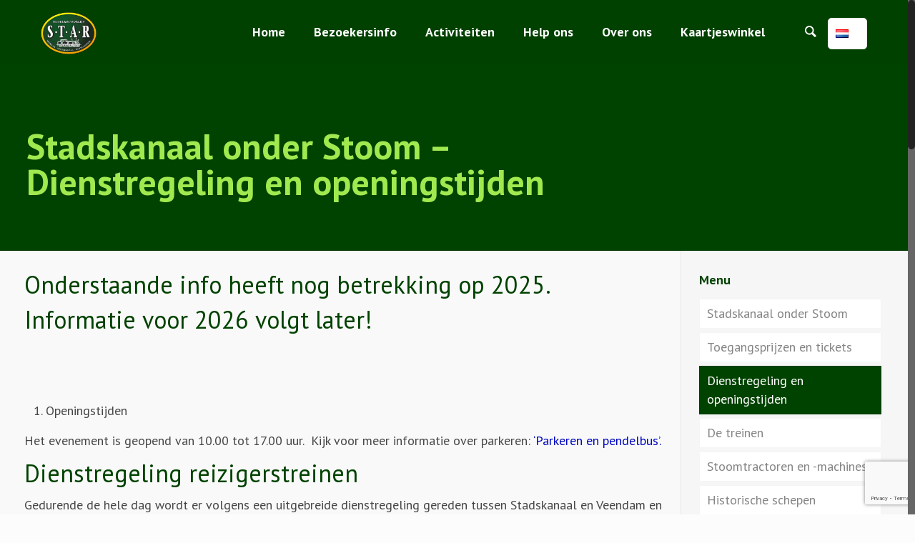

--- FILE ---
content_type: text/html; charset=UTF-8
request_url: https://www.stadskanaalrail.nl/sos-dienstregeling/
body_size: 23796
content:
<!DOCTYPE html>
<html class="no-js" lang="nl-NL" itemscope="itemscope" itemtype="https://schema.org/WebPage">

<!-- head -->
<head>

<!-- meta -->
<meta charset="UTF-8" />
<meta name="viewport" content="width=device-width, initial-scale=1, maximum-scale=1">



<link rel="shortcut icon" href="https://www.stadskanaalrail.nl/wp-content/uploads/2016/06/favicon_star.jpg" />	
<link rel="apple-touch-icon" href="https://www.stadskanaalrail.nl/wp-content/uploads/2016/06/favicon_star_groot.jpg" />
	

<!-- wp_head() -->
<!-- script | dynamic -->
<script id="mfn-dnmc-config-js">
//<![CDATA[
window.mfn_ajax = "https://www.stadskanaalrail.nl/wp-admin/admin-ajax.php";
window.mfn_mobile_init = 1240;
window.mfn_nicescroll = 40;
window.mfn_parallax = "enllax";
window.mfn_prettyphoto = {style:"pp_default", width:0, height:0};
window.mfn_sliders = {blog:0, clients:0, offer:0, portfolio:0, shop:0, slider:0, testimonials:0};
window.mfn_retina_disable = 0;
//]]>
</script>
<meta name='robots' content='index, follow, max-image-preview:large, max-snippet:-1, max-video-preview:-1' />
	<style>img:is([sizes="auto" i], [sizes^="auto," i]) { contain-intrinsic-size: 3000px 1500px }</style>
	<link rel="alternate" href="https://www.stadskanaalrail.nl/sos-dienstregeling/" hreflang="nl" />
<link rel="alternate" href="https://www.stadskanaalrail.nl/de/sos-dienstregeling/" hreflang="de" />
<link rel="alternate" href="https://www.stadskanaalrail.nl/en/sos-dienstregeling/" hreflang="en" />

	<!-- This site is optimized with the Yoast SEO plugin v24.9 - https://yoast.com/wordpress/plugins/seo/ -->
	<title>Stadskanaal onder Stoom - Dienstregeling en openingstijden - Museumspoorlijn STAR</title>
	<link rel="canonical" href="https://www.stadskanaalrail.nl/sos-dienstregeling/" />
	<meta property="og:locale" content="nl_NL" />
	<meta property="og:locale:alternate" content="de_DE" />
	<meta property="og:locale:alternate" content="en_GB" />
	<meta property="og:type" content="article" />
	<meta property="og:title" content="Stadskanaal onder Stoom - Dienstregeling en openingstijden - Museumspoorlijn STAR" />
	<meta property="og:description" content="Onderstaande info heeft nog betrekking op 2025. Informatie voor 2026 volgt later! &nbsp; &nbsp; Openingstijden Het evenement is geopend van 10.00 tot 17.00 uur.  Kijk voor [&hellip;]" />
	<meta property="og:url" content="https://www.stadskanaalrail.nl/sos-dienstregeling/" />
	<meta property="og:site_name" content="Museumspoorlijn STAR" />
	<meta property="article:publisher" content="https://www.facebook.com/museumspoorlijnstar/" />
	<meta property="article:modified_time" content="2026-01-20T20:45:42+00:00" />
	<meta name="twitter:card" content="summary_large_image" />
	<meta name="twitter:site" content="@starstoom" />
	<meta name="twitter:label1" content="Geschatte leestijd" />
	<meta name="twitter:data1" content="2 minuten" />
	<script type="application/ld+json" class="yoast-schema-graph">{"@context":"https://schema.org","@graph":[{"@type":"WebPage","@id":"https://www.stadskanaalrail.nl/sos-dienstregeling/","url":"https://www.stadskanaalrail.nl/sos-dienstregeling/","name":"Stadskanaal onder Stoom - Dienstregeling en openingstijden - Museumspoorlijn STAR","isPartOf":{"@id":"https://www.stadskanaalrail.nl/#website"},"datePublished":"2018-08-18T14:49:55+00:00","dateModified":"2026-01-20T20:45:42+00:00","breadcrumb":{"@id":"https://www.stadskanaalrail.nl/sos-dienstregeling/#breadcrumb"},"inLanguage":"nl-NL","potentialAction":[{"@type":"ReadAction","target":["https://www.stadskanaalrail.nl/sos-dienstregeling/"]}]},{"@type":"BreadcrumbList","@id":"https://www.stadskanaalrail.nl/sos-dienstregeling/#breadcrumb","itemListElement":[{"@type":"ListItem","position":1,"name":"Home","item":"https://www.stadskanaalrail.nl/"},{"@type":"ListItem","position":2,"name":"Stadskanaal onder Stoom &#8211; Dienstregeling en openingstijden"}]},{"@type":"WebSite","@id":"https://www.stadskanaalrail.nl/#website","url":"https://www.stadskanaalrail.nl/","name":"Museumspoorlijn STAR","description":"De langste museumspoorlijn van Nederland.","publisher":{"@id":"https://www.stadskanaalrail.nl/#organization"},"potentialAction":[{"@type":"SearchAction","target":{"@type":"EntryPoint","urlTemplate":"https://www.stadskanaalrail.nl/?s={search_term_string}"},"query-input":{"@type":"PropertyValueSpecification","valueRequired":true,"valueName":"search_term_string"}}],"inLanguage":"nl-NL"},{"@type":"Organization","@id":"https://www.stadskanaalrail.nl/#organization","name":"Museumspoorlijn STAR","url":"https://www.stadskanaalrail.nl/","logo":{"@type":"ImageObject","inLanguage":"nl-NL","@id":"https://www.stadskanaalrail.nl/#/schema/logo/image/","url":"https://www.stadskanaalrail.nl/wp-content/uploads/2018/01/Logo-Museumspoorlijn-STAR.png","contentUrl":"https://www.stadskanaalrail.nl/wp-content/uploads/2018/01/Logo-Museumspoorlijn-STAR.png","width":1036,"height":800,"caption":"Museumspoorlijn STAR"},"image":{"@id":"https://www.stadskanaalrail.nl/#/schema/logo/image/"},"sameAs":["https://www.facebook.com/museumspoorlijnstar/","https://x.com/starstoom","https://www.instagram.com/starstoom/"]}]}</script>
	<!-- / Yoast SEO plugin. -->


<link rel='dns-prefetch' href='//cdnjs.cloudflare.com' />
<link rel='dns-prefetch' href='//fonts.googleapis.com' />
<link rel="alternate" type="application/rss+xml" title="Museumspoorlijn STAR &raquo; feed" href="https://www.stadskanaalrail.nl/feed/" />
<link rel="alternate" type="text/calendar" title="Museumspoorlijn STAR &raquo; iCal Feed" href="https://www.stadskanaalrail.nl/agenda/?ical=1" />
<script type="text/javascript">
/* <![CDATA[ */
window._wpemojiSettings = {"baseUrl":"https:\/\/s.w.org\/images\/core\/emoji\/15.0.3\/72x72\/","ext":".png","svgUrl":"https:\/\/s.w.org\/images\/core\/emoji\/15.0.3\/svg\/","svgExt":".svg","source":{"concatemoji":"https:\/\/www.stadskanaalrail.nl\/wp-includes\/js\/wp-emoji-release.min.js?ver=6.7.4"}};
/*! This file is auto-generated */
!function(i,n){var o,s,e;function c(e){try{var t={supportTests:e,timestamp:(new Date).valueOf()};sessionStorage.setItem(o,JSON.stringify(t))}catch(e){}}function p(e,t,n){e.clearRect(0,0,e.canvas.width,e.canvas.height),e.fillText(t,0,0);var t=new Uint32Array(e.getImageData(0,0,e.canvas.width,e.canvas.height).data),r=(e.clearRect(0,0,e.canvas.width,e.canvas.height),e.fillText(n,0,0),new Uint32Array(e.getImageData(0,0,e.canvas.width,e.canvas.height).data));return t.every(function(e,t){return e===r[t]})}function u(e,t,n){switch(t){case"flag":return n(e,"\ud83c\udff3\ufe0f\u200d\u26a7\ufe0f","\ud83c\udff3\ufe0f\u200b\u26a7\ufe0f")?!1:!n(e,"\ud83c\uddfa\ud83c\uddf3","\ud83c\uddfa\u200b\ud83c\uddf3")&&!n(e,"\ud83c\udff4\udb40\udc67\udb40\udc62\udb40\udc65\udb40\udc6e\udb40\udc67\udb40\udc7f","\ud83c\udff4\u200b\udb40\udc67\u200b\udb40\udc62\u200b\udb40\udc65\u200b\udb40\udc6e\u200b\udb40\udc67\u200b\udb40\udc7f");case"emoji":return!n(e,"\ud83d\udc26\u200d\u2b1b","\ud83d\udc26\u200b\u2b1b")}return!1}function f(e,t,n){var r="undefined"!=typeof WorkerGlobalScope&&self instanceof WorkerGlobalScope?new OffscreenCanvas(300,150):i.createElement("canvas"),a=r.getContext("2d",{willReadFrequently:!0}),o=(a.textBaseline="top",a.font="600 32px Arial",{});return e.forEach(function(e){o[e]=t(a,e,n)}),o}function t(e){var t=i.createElement("script");t.src=e,t.defer=!0,i.head.appendChild(t)}"undefined"!=typeof Promise&&(o="wpEmojiSettingsSupports",s=["flag","emoji"],n.supports={everything:!0,everythingExceptFlag:!0},e=new Promise(function(e){i.addEventListener("DOMContentLoaded",e,{once:!0})}),new Promise(function(t){var n=function(){try{var e=JSON.parse(sessionStorage.getItem(o));if("object"==typeof e&&"number"==typeof e.timestamp&&(new Date).valueOf()<e.timestamp+604800&&"object"==typeof e.supportTests)return e.supportTests}catch(e){}return null}();if(!n){if("undefined"!=typeof Worker&&"undefined"!=typeof OffscreenCanvas&&"undefined"!=typeof URL&&URL.createObjectURL&&"undefined"!=typeof Blob)try{var e="postMessage("+f.toString()+"("+[JSON.stringify(s),u.toString(),p.toString()].join(",")+"));",r=new Blob([e],{type:"text/javascript"}),a=new Worker(URL.createObjectURL(r),{name:"wpTestEmojiSupports"});return void(a.onmessage=function(e){c(n=e.data),a.terminate(),t(n)})}catch(e){}c(n=f(s,u,p))}t(n)}).then(function(e){for(var t in e)n.supports[t]=e[t],n.supports.everything=n.supports.everything&&n.supports[t],"flag"!==t&&(n.supports.everythingExceptFlag=n.supports.everythingExceptFlag&&n.supports[t]);n.supports.everythingExceptFlag=n.supports.everythingExceptFlag&&!n.supports.flag,n.DOMReady=!1,n.readyCallback=function(){n.DOMReady=!0}}).then(function(){return e}).then(function(){var e;n.supports.everything||(n.readyCallback(),(e=n.source||{}).concatemoji?t(e.concatemoji):e.wpemoji&&e.twemoji&&(t(e.twemoji),t(e.wpemoji)))}))}((window,document),window._wpemojiSettings);
/* ]]> */
</script>
<link rel='stylesheet' id='gs_inspirational_style-css' href='https://www.stadskanaalrail.nl/wp-content/plugins/gallery-showcase/assets/css/inspirational.css?ver=1' type='text/css' media='all' />
<link rel='stylesheet' id='gs_custom_style-css' href='https://www.stadskanaalrail.nl/wp-content/plugins/gallery-showcase/assets/css/gs-custom-style.css?ver=1' type='text/css' media='all' />
<link rel='stylesheet' id='gs_front_style-css' href='https://www.stadskanaalrail.nl/wp-content/plugins/gallery-showcase/assets/css/style.css?ver=1' type='text/css' media='all' />
<style id='wp-emoji-styles-inline-css' type='text/css'>

	img.wp-smiley, img.emoji {
		display: inline !important;
		border: none !important;
		box-shadow: none !important;
		height: 1em !important;
		width: 1em !important;
		margin: 0 0.07em !important;
		vertical-align: -0.1em !important;
		background: none !important;
		padding: 0 !important;
	}
</style>
<link rel='stylesheet' id='wp-block-library-css' href='https://www.stadskanaalrail.nl/wp-includes/css/dist/block-library/style.min.css?ver=6.7.4' type='text/css' media='all' />
<link rel='stylesheet' id='wp-components-css' href='https://www.stadskanaalrail.nl/wp-includes/css/dist/components/style.min.css?ver=6.7.4' type='text/css' media='all' />
<link rel='stylesheet' id='wp-preferences-css' href='https://www.stadskanaalrail.nl/wp-includes/css/dist/preferences/style.min.css?ver=6.7.4' type='text/css' media='all' />
<link rel='stylesheet' id='wp-block-editor-css' href='https://www.stadskanaalrail.nl/wp-includes/css/dist/block-editor/style.min.css?ver=6.7.4' type='text/css' media='all' />
<link rel='stylesheet' id='wp-reusable-blocks-css' href='https://www.stadskanaalrail.nl/wp-includes/css/dist/reusable-blocks/style.min.css?ver=6.7.4' type='text/css' media='all' />
<link rel='stylesheet' id='wp-patterns-css' href='https://www.stadskanaalrail.nl/wp-includes/css/dist/patterns/style.min.css?ver=6.7.4' type='text/css' media='all' />
<link rel='stylesheet' id='wp-editor-css' href='https://www.stadskanaalrail.nl/wp-includes/css/dist/editor/style.min.css?ver=6.7.4' type='text/css' media='all' />
<link rel='stylesheet' id='sjb_shortcode_block-cgb-style-css-css' href='https://www.stadskanaalrail.nl/wp-content/plugins/simple-job-board/sjb-block/dist/blocks.style.build.css' type='text/css' media='all' />
<style id='classic-theme-styles-inline-css' type='text/css'>
/*! This file is auto-generated */
.wp-block-button__link{color:#fff;background-color:#32373c;border-radius:9999px;box-shadow:none;text-decoration:none;padding:calc(.667em + 2px) calc(1.333em + 2px);font-size:1.125em}.wp-block-file__button{background:#32373c;color:#fff;text-decoration:none}
</style>
<style id='global-styles-inline-css' type='text/css'>
:root{--wp--preset--aspect-ratio--square: 1;--wp--preset--aspect-ratio--4-3: 4/3;--wp--preset--aspect-ratio--3-4: 3/4;--wp--preset--aspect-ratio--3-2: 3/2;--wp--preset--aspect-ratio--2-3: 2/3;--wp--preset--aspect-ratio--16-9: 16/9;--wp--preset--aspect-ratio--9-16: 9/16;--wp--preset--color--black: #000000;--wp--preset--color--cyan-bluish-gray: #abb8c3;--wp--preset--color--white: #ffffff;--wp--preset--color--pale-pink: #f78da7;--wp--preset--color--vivid-red: #cf2e2e;--wp--preset--color--luminous-vivid-orange: #ff6900;--wp--preset--color--luminous-vivid-amber: #fcb900;--wp--preset--color--light-green-cyan: #7bdcb5;--wp--preset--color--vivid-green-cyan: #00d084;--wp--preset--color--pale-cyan-blue: #8ed1fc;--wp--preset--color--vivid-cyan-blue: #0693e3;--wp--preset--color--vivid-purple: #9b51e0;--wp--preset--gradient--vivid-cyan-blue-to-vivid-purple: linear-gradient(135deg,rgba(6,147,227,1) 0%,rgb(155,81,224) 100%);--wp--preset--gradient--light-green-cyan-to-vivid-green-cyan: linear-gradient(135deg,rgb(122,220,180) 0%,rgb(0,208,130) 100%);--wp--preset--gradient--luminous-vivid-amber-to-luminous-vivid-orange: linear-gradient(135deg,rgba(252,185,0,1) 0%,rgba(255,105,0,1) 100%);--wp--preset--gradient--luminous-vivid-orange-to-vivid-red: linear-gradient(135deg,rgba(255,105,0,1) 0%,rgb(207,46,46) 100%);--wp--preset--gradient--very-light-gray-to-cyan-bluish-gray: linear-gradient(135deg,rgb(238,238,238) 0%,rgb(169,184,195) 100%);--wp--preset--gradient--cool-to-warm-spectrum: linear-gradient(135deg,rgb(74,234,220) 0%,rgb(151,120,209) 20%,rgb(207,42,186) 40%,rgb(238,44,130) 60%,rgb(251,105,98) 80%,rgb(254,248,76) 100%);--wp--preset--gradient--blush-light-purple: linear-gradient(135deg,rgb(255,206,236) 0%,rgb(152,150,240) 100%);--wp--preset--gradient--blush-bordeaux: linear-gradient(135deg,rgb(254,205,165) 0%,rgb(254,45,45) 50%,rgb(107,0,62) 100%);--wp--preset--gradient--luminous-dusk: linear-gradient(135deg,rgb(255,203,112) 0%,rgb(199,81,192) 50%,rgb(65,88,208) 100%);--wp--preset--gradient--pale-ocean: linear-gradient(135deg,rgb(255,245,203) 0%,rgb(182,227,212) 50%,rgb(51,167,181) 100%);--wp--preset--gradient--electric-grass: linear-gradient(135deg,rgb(202,248,128) 0%,rgb(113,206,126) 100%);--wp--preset--gradient--midnight: linear-gradient(135deg,rgb(2,3,129) 0%,rgb(40,116,252) 100%);--wp--preset--font-size--small: 13px;--wp--preset--font-size--medium: 20px;--wp--preset--font-size--large: 36px;--wp--preset--font-size--x-large: 42px;--wp--preset--spacing--20: 0.44rem;--wp--preset--spacing--30: 0.67rem;--wp--preset--spacing--40: 1rem;--wp--preset--spacing--50: 1.5rem;--wp--preset--spacing--60: 2.25rem;--wp--preset--spacing--70: 3.38rem;--wp--preset--spacing--80: 5.06rem;--wp--preset--shadow--natural: 6px 6px 9px rgba(0, 0, 0, 0.2);--wp--preset--shadow--deep: 12px 12px 50px rgba(0, 0, 0, 0.4);--wp--preset--shadow--sharp: 6px 6px 0px rgba(0, 0, 0, 0.2);--wp--preset--shadow--outlined: 6px 6px 0px -3px rgba(255, 255, 255, 1), 6px 6px rgba(0, 0, 0, 1);--wp--preset--shadow--crisp: 6px 6px 0px rgba(0, 0, 0, 1);}:where(.is-layout-flex){gap: 0.5em;}:where(.is-layout-grid){gap: 0.5em;}body .is-layout-flex{display: flex;}.is-layout-flex{flex-wrap: wrap;align-items: center;}.is-layout-flex > :is(*, div){margin: 0;}body .is-layout-grid{display: grid;}.is-layout-grid > :is(*, div){margin: 0;}:where(.wp-block-columns.is-layout-flex){gap: 2em;}:where(.wp-block-columns.is-layout-grid){gap: 2em;}:where(.wp-block-post-template.is-layout-flex){gap: 1.25em;}:where(.wp-block-post-template.is-layout-grid){gap: 1.25em;}.has-black-color{color: var(--wp--preset--color--black) !important;}.has-cyan-bluish-gray-color{color: var(--wp--preset--color--cyan-bluish-gray) !important;}.has-white-color{color: var(--wp--preset--color--white) !important;}.has-pale-pink-color{color: var(--wp--preset--color--pale-pink) !important;}.has-vivid-red-color{color: var(--wp--preset--color--vivid-red) !important;}.has-luminous-vivid-orange-color{color: var(--wp--preset--color--luminous-vivid-orange) !important;}.has-luminous-vivid-amber-color{color: var(--wp--preset--color--luminous-vivid-amber) !important;}.has-light-green-cyan-color{color: var(--wp--preset--color--light-green-cyan) !important;}.has-vivid-green-cyan-color{color: var(--wp--preset--color--vivid-green-cyan) !important;}.has-pale-cyan-blue-color{color: var(--wp--preset--color--pale-cyan-blue) !important;}.has-vivid-cyan-blue-color{color: var(--wp--preset--color--vivid-cyan-blue) !important;}.has-vivid-purple-color{color: var(--wp--preset--color--vivid-purple) !important;}.has-black-background-color{background-color: var(--wp--preset--color--black) !important;}.has-cyan-bluish-gray-background-color{background-color: var(--wp--preset--color--cyan-bluish-gray) !important;}.has-white-background-color{background-color: var(--wp--preset--color--white) !important;}.has-pale-pink-background-color{background-color: var(--wp--preset--color--pale-pink) !important;}.has-vivid-red-background-color{background-color: var(--wp--preset--color--vivid-red) !important;}.has-luminous-vivid-orange-background-color{background-color: var(--wp--preset--color--luminous-vivid-orange) !important;}.has-luminous-vivid-amber-background-color{background-color: var(--wp--preset--color--luminous-vivid-amber) !important;}.has-light-green-cyan-background-color{background-color: var(--wp--preset--color--light-green-cyan) !important;}.has-vivid-green-cyan-background-color{background-color: var(--wp--preset--color--vivid-green-cyan) !important;}.has-pale-cyan-blue-background-color{background-color: var(--wp--preset--color--pale-cyan-blue) !important;}.has-vivid-cyan-blue-background-color{background-color: var(--wp--preset--color--vivid-cyan-blue) !important;}.has-vivid-purple-background-color{background-color: var(--wp--preset--color--vivid-purple) !important;}.has-black-border-color{border-color: var(--wp--preset--color--black) !important;}.has-cyan-bluish-gray-border-color{border-color: var(--wp--preset--color--cyan-bluish-gray) !important;}.has-white-border-color{border-color: var(--wp--preset--color--white) !important;}.has-pale-pink-border-color{border-color: var(--wp--preset--color--pale-pink) !important;}.has-vivid-red-border-color{border-color: var(--wp--preset--color--vivid-red) !important;}.has-luminous-vivid-orange-border-color{border-color: var(--wp--preset--color--luminous-vivid-orange) !important;}.has-luminous-vivid-amber-border-color{border-color: var(--wp--preset--color--luminous-vivid-amber) !important;}.has-light-green-cyan-border-color{border-color: var(--wp--preset--color--light-green-cyan) !important;}.has-vivid-green-cyan-border-color{border-color: var(--wp--preset--color--vivid-green-cyan) !important;}.has-pale-cyan-blue-border-color{border-color: var(--wp--preset--color--pale-cyan-blue) !important;}.has-vivid-cyan-blue-border-color{border-color: var(--wp--preset--color--vivid-cyan-blue) !important;}.has-vivid-purple-border-color{border-color: var(--wp--preset--color--vivid-purple) !important;}.has-vivid-cyan-blue-to-vivid-purple-gradient-background{background: var(--wp--preset--gradient--vivid-cyan-blue-to-vivid-purple) !important;}.has-light-green-cyan-to-vivid-green-cyan-gradient-background{background: var(--wp--preset--gradient--light-green-cyan-to-vivid-green-cyan) !important;}.has-luminous-vivid-amber-to-luminous-vivid-orange-gradient-background{background: var(--wp--preset--gradient--luminous-vivid-amber-to-luminous-vivid-orange) !important;}.has-luminous-vivid-orange-to-vivid-red-gradient-background{background: var(--wp--preset--gradient--luminous-vivid-orange-to-vivid-red) !important;}.has-very-light-gray-to-cyan-bluish-gray-gradient-background{background: var(--wp--preset--gradient--very-light-gray-to-cyan-bluish-gray) !important;}.has-cool-to-warm-spectrum-gradient-background{background: var(--wp--preset--gradient--cool-to-warm-spectrum) !important;}.has-blush-light-purple-gradient-background{background: var(--wp--preset--gradient--blush-light-purple) !important;}.has-blush-bordeaux-gradient-background{background: var(--wp--preset--gradient--blush-bordeaux) !important;}.has-luminous-dusk-gradient-background{background: var(--wp--preset--gradient--luminous-dusk) !important;}.has-pale-ocean-gradient-background{background: var(--wp--preset--gradient--pale-ocean) !important;}.has-electric-grass-gradient-background{background: var(--wp--preset--gradient--electric-grass) !important;}.has-midnight-gradient-background{background: var(--wp--preset--gradient--midnight) !important;}.has-small-font-size{font-size: var(--wp--preset--font-size--small) !important;}.has-medium-font-size{font-size: var(--wp--preset--font-size--medium) !important;}.has-large-font-size{font-size: var(--wp--preset--font-size--large) !important;}.has-x-large-font-size{font-size: var(--wp--preset--font-size--x-large) !important;}
:where(.wp-block-post-template.is-layout-flex){gap: 1.25em;}:where(.wp-block-post-template.is-layout-grid){gap: 1.25em;}
:where(.wp-block-columns.is-layout-flex){gap: 2em;}:where(.wp-block-columns.is-layout-grid){gap: 2em;}
:root :where(.wp-block-pullquote){font-size: 1.5em;line-height: 1.6;}
</style>
<link rel='stylesheet' id='sjb-fontawesome-css' href='https://www.stadskanaalrail.nl/wp-content/plugins/simple-job-board/includes/css/font-awesome.min.css?ver=5.15.4' type='text/css' media='all' />
<link rel='stylesheet' id='simple-job-board-jquery-ui-css' href='https://www.stadskanaalrail.nl/wp-content/plugins/simple-job-board/public/css/jquery-ui.css?ver=1.12.1' type='text/css' media='all' />
<link rel='stylesheet' id='simple-job-board-frontend-css' href='https://www.stadskanaalrail.nl/wp-content/plugins/simple-job-board/public/css/simple-job-board-public.css?ver=3.0.0' type='text/css' media='all' />
<link rel='stylesheet' id='wpa-style-css' href='https://www.stadskanaalrail.nl/wp-content/plugins/wp-accessibility/css/wpa-style.css?ver=1.6.4' type='text/css' media='all' />
<style id='wpa-style-inline-css' type='text/css'>
:root { --admin-bar-top : 7px; }
</style>
<link rel='stylesheet' id='style-css' href='https://www.stadskanaalrail.nl/wp-content/themes/betheme/style.css?ver=11.2' type='text/css' media='all' />
<link rel='stylesheet' id='mfn-base-css' href='https://www.stadskanaalrail.nl/wp-content/themes/betheme/css/base.css?ver=11.2' type='text/css' media='all' />
<link rel='stylesheet' id='mfn-btn-css' href='https://www.stadskanaalrail.nl/wp-content/themes/betheme/css/buttons.css?ver=11.2' type='text/css' media='all' />
<link rel='stylesheet' id='mfn-icons-css' href='https://www.stadskanaalrail.nl/wp-content/themes/betheme/fonts/mfn-icons.css?ver=11.2' type='text/css' media='all' />
<link rel='stylesheet' id='mfn-grid-css' href='https://www.stadskanaalrail.nl/wp-content/themes/betheme/css/grid.css?ver=11.2' type='text/css' media='all' />
<link rel='stylesheet' id='mfn-layout-css' href='https://www.stadskanaalrail.nl/wp-content/themes/betheme/css/layout.css?ver=11.2' type='text/css' media='all' />
<link rel='stylesheet' id='mfn-shortcodes-css' href='https://www.stadskanaalrail.nl/wp-content/themes/betheme/css/shortcodes.css?ver=11.2' type='text/css' media='all' />
<link rel='stylesheet' id='mfn-variables-css' href='https://www.stadskanaalrail.nl/wp-content/themes/betheme/css/variables.css?ver=11.2' type='text/css' media='all' />
<link rel='stylesheet' id='mfn-style-simple-css' href='https://www.stadskanaalrail.nl/wp-content/themes/betheme/css/style-simple.css?ver=11.2' type='text/css' media='all' />
<link rel='stylesheet' id='mfn-animations-css' href='https://www.stadskanaalrail.nl/wp-content/themes/betheme/assets/animations/animations.min.css?ver=11.2' type='text/css' media='all' />
<link rel='stylesheet' id='mfn-jquery-ui-css' href='https://www.stadskanaalrail.nl/wp-content/themes/betheme/assets/ui/jquery.ui.all.css?ver=11.2' type='text/css' media='all' />
<link rel='stylesheet' id='mfn-prettyPhoto-css' href='https://www.stadskanaalrail.nl/wp-content/themes/betheme/assets/prettyPhoto/prettyPhoto.css?ver=11.2' type='text/css' media='all' />
<link rel='stylesheet' id='mfn-jplayer-css' href='https://www.stadskanaalrail.nl/wp-content/themes/betheme/assets/jplayer/css/jplayer.blue.monday.css?ver=11.2' type='text/css' media='all' />
<link rel='stylesheet' id='mfn-responsive-css' href='https://www.stadskanaalrail.nl/wp-content/themes/betheme/css/responsive.css?ver=11.2' type='text/css' media='all' />
<link rel='stylesheet' id='PT+Sans-css' href='https://fonts.googleapis.com/css?family=PT+Sans%3A400%2C400italic%2C700&#038;ver=6.7.4' type='text/css' media='all' />
<link rel='stylesheet' id='PT+Serif-css' href='https://fonts.googleapis.com/css?family=PT+Serif%3A400%2C400italic%2C700&#038;ver=6.7.4' type='text/css' media='all' />
<link rel='stylesheet' id='mfn-custom-css' href='https://www.stadskanaalrail.nl/wp-content/themes/betheme/css/custom.css?ver=11.2' type='text/css' media='all' />
<link rel='stylesheet' id='recent-posts-widget-with-thumbnails-public-style-css' href='https://www.stadskanaalrail.nl/wp-content/plugins/recent-posts-widget-with-thumbnails/public.css?ver=7.1.1' type='text/css' media='all' />
<style id='teccc-nofile-stylesheet-inline-css' type='text/css'>

.teccc-legend a, .tribe-events-calendar a, #tribe-events-content .tribe-events-tooltip h4
{
	font-weight: bold;
}

.tribe-events-list .vevent.hentry h2 {
	padding-left: 5px;
}


@media only screen and (max-width: 768px) {
	.tribe-events-calendar td .hentry,
	.tribe-events-calendar td .type-tribe_events {
		display: block;
	}

	h3.entry-title.summary,
	h3.tribe-events-month-event-title,
	.tribe-events-calendar .tribe-events-has-events:after {
		display: none;
	}

	.tribe-events-calendar .mobile-trigger .tribe-events-tooltip {
		display: none !important;
	}
}


.tribe-events .tribe-events-calendar-month__multiday-event-bar,
.tribe-events .tribe-events-calendar-month__multiday-event-bar-inner,
.tribe-events-calendar-month__multiday-event-wrapper
{ background-color: #F7F6F6; }


.tribe-events-calendar-month__multiday-event-wrapper.tribe-events-calendar-month__multiday-event--empty
{ background-color: transparent !important; }


.tribe-common--breakpoint-medium.tribe-events .tribe-events-calendar-list__event-datetime-featured-text,
.tribe-events-calendar-month-mobile-events__mobile-event-datetime-featured-text,
.tribe-events-calendar-day__event-datetime-featured-text,
.tribe-common-c-svgicon--featured
{ color: #0ea0d7 !important; }

.tribe-events-calendar-list__event-date-tag-datetime:after, 
.tribe-events-widget-events-list__event-date-tag-datetime:after, 
.tribe-events .tribe-events-calendar-day__event--featured:after,
.tribe-events .tribe-events-calendar-month__calendar-event--featured:before
{ background-color: #0ea0d7 !important; }



	
		.tribe-events-category-bijzonder h2.tribe-events-list-event-title.entry-title a,
.tribe-events-category-bijzonder h2.tribe-events-list-event-title a,
.tribe-events-category-bijzonder h3.tribe-events-list-event-title a,
.tribe-event-featured .tribe-events-category-bijzonder h3.tribe-events-list-event-title a,
.tribe-events-list .tribe-events-loop .tribe-event-featured.tribe-events-category-bijzonder h3.tribe-events-list-event-title a,	.tribe-events-shortcode .tribe-events-month table .type-tribe_events.tribe-events-category-bijzonder,		.tribe-events-list .tribe-events-loop .tribe-event-featured.tribe-events-category-bijzonder h3.tribe-events-list-event-title a:hover,
#tribe-events-content table.tribe-events-calendar .type-tribe_events.tribe-events-category-bijzonder.tribe-event-featured h3.tribe-events-month-event-title a:hover,			.tribe-events-list-widget li.tribe-events-category-bijzonder a:link,
.tribe-events-list-widget li.tribe-events-category-bijzonder a:visited,
li.tribe-events-list-widget-events.tribe-events-category-bijzonder a:link,
li.tribe-events-list-widget-events.tribe-events-category-bijzonder a:visited,	.teccc-legend li.tribe_events_cat-bijzonder a,
.tribe-common article.tribe_events_cat-bijzonder h3 a,
.tribe-common article.tribe_events_cat-bijzonder h3 a:link,
.tribe-common article.tribe_events_cat-bijzonder h3 a:visited,
article.tribe-events-calendar-month__multiday-event.tribe_events_cat-bijzonder h3,	#tribe-events-content table.tribe-events-calendar .tribe-event-featured.tribe-events-category-bijzonder .tribe-events-month-event-title a,
.teccc-legend li.tribe-events-category-bijzonder a,
.tribe-events-calendar .tribe-events-category-bijzonder a,
#tribe-events-content .teccc-legend li.tribe-events-category-bijzonder a,
#tribe-events-content .tribe-events-calendar .tribe-events-category-bijzonder a,
.type-tribe_events.tribe-events-category-bijzonder h2 a,
.tribe-events-category-bijzonder > div.hentry.vevent > h3.entry-title a,
.tribe-events-mobile.tribe-events-category-bijzonder h4 a
{
			color: #000;
		text-decoration: none;
}

		.tribe-events-category-bijzonder h3.tribe-events-list-event-title,		.tribe-events-shortcode .tribe-events-month table .type-tribe_events.tribe-events-category-bijzonder,				.tribe-events-list-widget li.tribe-events-category-bijzonder h4,
li.tribe-events-list-widget-events.tribe-events-category-bijzonder h4,	.teccc-legend li.tribe_events_cat-bijzonder,
article.tribe_events_cat-bijzonder header.tribe-events-widget-events-list__event-header h3,
article.tribe-events-calendar-month__calendar-event.tribe_events_cat-bijzonder h3,
article.tribe-events-calendar-month__multiday-event.tribe_events_cat-bijzonder .tribe-events-calendar-month__multiday-event-bar-inner,
article.tribe-events-calendar-month-mobile-events__mobile-event.tribe_events_cat-bijzonder h3,
article.tribe-events-calendar-day__event.tribe_events_cat-bijzonder h3,
article.tribe-events-calendar-list__event.tribe_events_cat-bijzonder h3,
article.tribe-events-calendar-latest-past__event.tribe_events_cat-bijzonder h3,	.events-archive.events-gridview #tribe-events-content table .type-tribe_events.tribe-events-category-bijzonder,
.teccc-legend li.tribe-events-category-bijzonder,
.tribe-events-calendar .tribe-events-category-bijzonder,
.type-tribe_events.tribe-events-category-bijzonder h2,
.tribe-events-category-bijzonder > div.hentry.vevent > h3.entry-title,
.tribe-events-mobile.tribe-events-category-bijzonder h4
{
			background-color: #acc1f9;
				border-left: 5px solid #000cff;
			border-right: 5px solid transparent;
			color: #000;
		line-height: 1.4em;
	padding-left: 5px;
	padding-bottom: 2px;
}

	.tribe-events-calendar .tribe-event-featured.tribe-events-category-bijzonder,
#tribe-events-content table.tribe-events-calendar .type-tribe_events.tribe-event-featured.tribe-events-category-bijzonder,
.tribe-grid-body div[id*='tribe-events-event-'][class*='tribe-events-category-'].tribe-events-week-hourly-single.tribe-event-featured
{ border-right: 5px solid #0ea0d7 }

	
	
		.tribe-events-list-widget li.tribe-events-category-bijzonder a:link,
.tribe-events-list-widget li.tribe-events-category-bijzonder a:visited,
li.tribe-events-list-widget-events.tribe-events-category-bijzonder a:link,
li.tribe-events-list-widget-events.tribe-events-category-bijzonder a:visited,	.tribe-events-category-bijzonder h2.tribe-events-list-event-title.entry-title a,
.tribe-events-category-bijzonder h2.tribe-events-list-event-title a,
.tribe-events-category-bijzonder h3.tribe-events-list-event-title a,
.tribe-event-featured .tribe-events-category-bijzonder h3.tribe-events-list-event-title a,
.tribe-events-list .tribe-events-loop .tribe-event-featured.tribe-events-category-bijzonder h3.tribe-events-list-event-title a
{
	width: auto;
	display: block;
}
	
		.tribe-events-category-geel h2.tribe-events-list-event-title.entry-title a,
.tribe-events-category-geel h2.tribe-events-list-event-title a,
.tribe-events-category-geel h3.tribe-events-list-event-title a,
.tribe-event-featured .tribe-events-category-geel h3.tribe-events-list-event-title a,
.tribe-events-list .tribe-events-loop .tribe-event-featured.tribe-events-category-geel h3.tribe-events-list-event-title a,	.tribe-events-shortcode .tribe-events-month table .type-tribe_events.tribe-events-category-geel,		.tribe-events-list .tribe-events-loop .tribe-event-featured.tribe-events-category-geel h3.tribe-events-list-event-title a:hover,
#tribe-events-content table.tribe-events-calendar .type-tribe_events.tribe-events-category-geel.tribe-event-featured h3.tribe-events-month-event-title a:hover,			.tribe-events-list-widget li.tribe-events-category-geel a:link,
.tribe-events-list-widget li.tribe-events-category-geel a:visited,
li.tribe-events-list-widget-events.tribe-events-category-geel a:link,
li.tribe-events-list-widget-events.tribe-events-category-geel a:visited,	.teccc-legend li.tribe_events_cat-geel a,
.tribe-common article.tribe_events_cat-geel h3 a,
.tribe-common article.tribe_events_cat-geel h3 a:link,
.tribe-common article.tribe_events_cat-geel h3 a:visited,
article.tribe-events-calendar-month__multiday-event.tribe_events_cat-geel h3,	#tribe-events-content table.tribe-events-calendar .tribe-event-featured.tribe-events-category-geel .tribe-events-month-event-title a,
.teccc-legend li.tribe-events-category-geel a,
.tribe-events-calendar .tribe-events-category-geel a,
#tribe-events-content .teccc-legend li.tribe-events-category-geel a,
#tribe-events-content .tribe-events-calendar .tribe-events-category-geel a,
.type-tribe_events.tribe-events-category-geel h2 a,
.tribe-events-category-geel > div.hentry.vevent > h3.entry-title a,
.tribe-events-mobile.tribe-events-category-geel h4 a
{
		text-decoration: none;
}

		.tribe-events-category-geel h3.tribe-events-list-event-title,		.tribe-events-shortcode .tribe-events-month table .type-tribe_events.tribe-events-category-geel,				.tribe-events-list-widget li.tribe-events-category-geel h4,
li.tribe-events-list-widget-events.tribe-events-category-geel h4,	.teccc-legend li.tribe_events_cat-geel,
article.tribe_events_cat-geel header.tribe-events-widget-events-list__event-header h3,
article.tribe-events-calendar-month__calendar-event.tribe_events_cat-geel h3,
article.tribe-events-calendar-month__multiday-event.tribe_events_cat-geel .tribe-events-calendar-month__multiday-event-bar-inner,
article.tribe-events-calendar-month-mobile-events__mobile-event.tribe_events_cat-geel h3,
article.tribe-events-calendar-day__event.tribe_events_cat-geel h3,
article.tribe-events-calendar-list__event.tribe_events_cat-geel h3,
article.tribe-events-calendar-latest-past__event.tribe_events_cat-geel h3,	.events-archive.events-gridview #tribe-events-content table .type-tribe_events.tribe-events-category-geel,
.teccc-legend li.tribe-events-category-geel,
.tribe-events-calendar .tribe-events-category-geel,
.type-tribe_events.tribe-events-category-geel h2,
.tribe-events-category-geel > div.hentry.vevent > h3.entry-title,
.tribe-events-mobile.tribe-events-category-geel h4
{
			background-color: #ffe735;
				border-left: 5px solid #af882b;
			border-right: 5px solid transparent;
		line-height: 1.4em;
	padding-left: 5px;
	padding-bottom: 2px;
}

	.tribe-events-calendar .tribe-event-featured.tribe-events-category-geel,
#tribe-events-content table.tribe-events-calendar .type-tribe_events.tribe-event-featured.tribe-events-category-geel,
.tribe-grid-body div[id*='tribe-events-event-'][class*='tribe-events-category-'].tribe-events-week-hourly-single.tribe-event-featured
{ border-right: 5px solid #0ea0d7 }

	
	
		.tribe-events-list-widget li.tribe-events-category-geel a:link,
.tribe-events-list-widget li.tribe-events-category-geel a:visited,
li.tribe-events-list-widget-events.tribe-events-category-geel a:link,
li.tribe-events-list-widget-events.tribe-events-category-geel a:visited,	.tribe-events-category-geel h2.tribe-events-list-event-title.entry-title a,
.tribe-events-category-geel h2.tribe-events-list-event-title a,
.tribe-events-category-geel h3.tribe-events-list-event-title a,
.tribe-event-featured .tribe-events-category-geel h3.tribe-events-list-event-title a,
.tribe-events-list .tribe-events-loop .tribe-event-featured.tribe-events-category-geel h3.tribe-events-list-event-title a
{
	width: auto;
	display: block;
}
	
		.tribe-events-category-rood h2.tribe-events-list-event-title.entry-title a,
.tribe-events-category-rood h2.tribe-events-list-event-title a,
.tribe-events-category-rood h3.tribe-events-list-event-title a,
.tribe-event-featured .tribe-events-category-rood h3.tribe-events-list-event-title a,
.tribe-events-list .tribe-events-loop .tribe-event-featured.tribe-events-category-rood h3.tribe-events-list-event-title a,	.tribe-events-shortcode .tribe-events-month table .type-tribe_events.tribe-events-category-rood,		.tribe-events-list .tribe-events-loop .tribe-event-featured.tribe-events-category-rood h3.tribe-events-list-event-title a:hover,
#tribe-events-content table.tribe-events-calendar .type-tribe_events.tribe-events-category-rood.tribe-event-featured h3.tribe-events-month-event-title a:hover,			.tribe-events-list-widget li.tribe-events-category-rood a:link,
.tribe-events-list-widget li.tribe-events-category-rood a:visited,
li.tribe-events-list-widget-events.tribe-events-category-rood a:link,
li.tribe-events-list-widget-events.tribe-events-category-rood a:visited,	.teccc-legend li.tribe_events_cat-rood a,
.tribe-common article.tribe_events_cat-rood h3 a,
.tribe-common article.tribe_events_cat-rood h3 a:link,
.tribe-common article.tribe_events_cat-rood h3 a:visited,
article.tribe-events-calendar-month__multiday-event.tribe_events_cat-rood h3,	#tribe-events-content table.tribe-events-calendar .tribe-event-featured.tribe-events-category-rood .tribe-events-month-event-title a,
.teccc-legend li.tribe-events-category-rood a,
.tribe-events-calendar .tribe-events-category-rood a,
#tribe-events-content .teccc-legend li.tribe-events-category-rood a,
#tribe-events-content .tribe-events-calendar .tribe-events-category-rood a,
.type-tribe_events.tribe-events-category-rood h2 a,
.tribe-events-category-rood > div.hentry.vevent > h3.entry-title a,
.tribe-events-mobile.tribe-events-category-rood h4 a
{
			color: #000;
		text-decoration: none;
}

		.tribe-events-category-rood h3.tribe-events-list-event-title,		.tribe-events-shortcode .tribe-events-month table .type-tribe_events.tribe-events-category-rood,				.tribe-events-list-widget li.tribe-events-category-rood h4,
li.tribe-events-list-widget-events.tribe-events-category-rood h4,	.teccc-legend li.tribe_events_cat-rood,
article.tribe_events_cat-rood header.tribe-events-widget-events-list__event-header h3,
article.tribe-events-calendar-month__calendar-event.tribe_events_cat-rood h3,
article.tribe-events-calendar-month__multiday-event.tribe_events_cat-rood .tribe-events-calendar-month__multiday-event-bar-inner,
article.tribe-events-calendar-month-mobile-events__mobile-event.tribe_events_cat-rood h3,
article.tribe-events-calendar-day__event.tribe_events_cat-rood h3,
article.tribe-events-calendar-list__event.tribe_events_cat-rood h3,
article.tribe-events-calendar-latest-past__event.tribe_events_cat-rood h3,	.events-archive.events-gridview #tribe-events-content table .type-tribe_events.tribe-events-category-rood,
.teccc-legend li.tribe-events-category-rood,
.tribe-events-calendar .tribe-events-category-rood,
.type-tribe_events.tribe-events-category-rood h2,
.tribe-events-category-rood > div.hentry.vevent > h3.entry-title,
.tribe-events-mobile.tribe-events-category-rood h4
{
			background-color: #ff9696;
				border-left: 5px solid #ff0000;
			border-right: 5px solid transparent;
			color: #000;
		line-height: 1.4em;
	padding-left: 5px;
	padding-bottom: 2px;
}

	.tribe-events-calendar .tribe-event-featured.tribe-events-category-rood,
#tribe-events-content table.tribe-events-calendar .type-tribe_events.tribe-event-featured.tribe-events-category-rood,
.tribe-grid-body div[id*='tribe-events-event-'][class*='tribe-events-category-'].tribe-events-week-hourly-single.tribe-event-featured
{ border-right: 5px solid #0ea0d7 }

	
	
		.tribe-events-list-widget li.tribe-events-category-rood a:link,
.tribe-events-list-widget li.tribe-events-category-rood a:visited,
li.tribe-events-list-widget-events.tribe-events-category-rood a:link,
li.tribe-events-list-widget-events.tribe-events-category-rood a:visited,	.tribe-events-category-rood h2.tribe-events-list-event-title.entry-title a,
.tribe-events-category-rood h2.tribe-events-list-event-title a,
.tribe-events-category-rood h3.tribe-events-list-event-title a,
.tribe-event-featured .tribe-events-category-rood h3.tribe-events-list-event-title a,
.tribe-events-list .tribe-events-loop .tribe-event-featured.tribe-events-category-rood h3.tribe-events-list-event-title a
{
	width: auto;
	display: block;
}

#legend_box
{
	font: bold 10px/4em sans-serif;
	text-align: center;
	width: 100%;
}

#legend a { text-decoration: none; }

#tribe-events #legend li, .tribe-events #legend li
{
	display: inline-block;
	list-style-type: none;
	padding: 7px;
	margin: 0 0 1em 0.7em;
}

#legend_box #legend li span { cursor: pointer; }

#tribe-events #legend li.teccc-reset,
.tribe-events #legend li.teccc-reset
{
	line-height: 1.4px;
}
/* End The Events Calendar: Category Colors CSS */

</style>
<script type="text/javascript" src="https://www.stadskanaalrail.nl/wp-includes/js/jquery/jquery.min.js?ver=3.7.1" id="jquery-core-js"></script>
<script type="text/javascript" src="https://www.stadskanaalrail.nl/wp-includes/js/jquery/jquery-migrate.min.js?ver=3.4.1" id="jquery-migrate-js"></script>
<script type="text/javascript" src="https://www.stadskanaalrail.nl/wp-content/plugins/gallery-showcase/assets/less/less.min.js?ver=1" id="gs_less_script-js"></script>
<script type="text/javascript" src="https://www.stadskanaalrail.nl/wp-content/plugins/gallery-showcase/assets/js/owl.carousel.min.js?ver=1" id="gs_owl_script-js"></script>
<script type="text/javascript" src="https://www.stadskanaalrail.nl/wp-content/plugins/gallery-showcase/assets/js/jquery.fancybox.min.js?ver=1" id="gs_fancybox_script-js"></script>
<script type="text/javascript" src="https://www.stadskanaalrail.nl/wp-includes/js/imagesloaded.min.js?ver=5.0.0" id="imagesloaded-js"></script>
<script type="text/javascript" src="https://www.stadskanaalrail.nl/wp-includes/js/masonry.min.js?ver=4.2.2" id="masonry-js"></script>
<script type="text/javascript" src="https://www.stadskanaalrail.nl/wp-includes/js/jquery/jquery.masonry.min.js?ver=3.1.2b" id="jquery-masonry-js"></script>
<script type="text/javascript" id="gs_script-js-extra">
/* <![CDATA[ */
var gs_script_ajax = {"ajaxurl":"https:\/\/www.stadskanaalrail.nl\/wp-admin\/admin-ajax.php"};
/* ]]> */
</script>
<script type="text/javascript" src="https://www.stadskanaalrail.nl/wp-content/plugins/gallery-showcase/assets/js/script.js?ver=1" id="gs_script-js"></script>
<script type="text/javascript" src="https://www.stadskanaalrail.nl/wp-content/plugins/html5-responsive-faq/js/hrf-script.js?ver=6.7.4" id="html5-responsive-faq-js"></script>
<script type="text/javascript" src="https://www.stadskanaalrail.nl/wp-content/plugins/wp-accessibility/js/fingerprint.min.js?ver=1.6.4" id="wpa-fingerprintjs-js"></script>
<script></script><link rel="https://api.w.org/" href="https://www.stadskanaalrail.nl/wp-json/" /><link rel="alternate" title="JSON" type="application/json" href="https://www.stadskanaalrail.nl/wp-json/wp/v2/pages/4208" /><link rel="EditURI" type="application/rsd+xml" title="RSD" href="https://www.stadskanaalrail.nl/xmlrpc.php?rsd" />
<meta name="generator" content="WordPress 6.7.4" />
<link rel='shortlink' href='https://www.stadskanaalrail.nl/?p=4208' />
<link rel="alternate" title="oEmbed (JSON)" type="application/json+oembed" href="https://www.stadskanaalrail.nl/wp-json/oembed/1.0/embed?url=https%3A%2F%2Fwww.stadskanaalrail.nl%2Fsos-dienstregeling%2F" />
<link rel="alternate" title="oEmbed (XML)" type="text/xml+oembed" href="https://www.stadskanaalrail.nl/wp-json/oembed/1.0/embed?url=https%3A%2F%2Fwww.stadskanaalrail.nl%2Fsos-dienstregeling%2F&#038;format=xml" />
            
            <meta name="tec-api-version" content="v1"><meta name="tec-api-origin" content="https://www.stadskanaalrail.nl"><link rel="alternate" href="https://www.stadskanaalrail.nl/wp-json/tribe/events/v1/" /><!-- Analytics by WP Statistics - https://wp-statistics.com -->
<!-- style | dynamic -->
<style id="mfn-dnmc-style-css">
@media only screen and (min-width: 1240px) {body:not(.header-simple) #Top_bar #menu { display:block !important; }.tr-menu #Top_bar #menu { background:none !important;}#Top_bar .menu > li > ul.mfn-megamenu { width:984px; }#Top_bar .menu > li > ul.mfn-megamenu > li { float:left;}#Top_bar .menu > li > ul.mfn-megamenu > li.mfn-megamenu-cols-1 { width:100%;}#Top_bar .menu > li > ul.mfn-megamenu > li.mfn-megamenu-cols-2 { width:50%;}#Top_bar .menu > li > ul.mfn-megamenu > li.mfn-megamenu-cols-3 { width:33.33%;}#Top_bar .menu > li > ul.mfn-megamenu > li.mfn-megamenu-cols-4 { width:25%;}#Top_bar .menu > li > ul.mfn-megamenu > li.mfn-megamenu-cols-5 { width:20%;}#Top_bar .menu > li > ul.mfn-megamenu > li.mfn-megamenu-cols-6 { width:16.66%;}#Top_bar .menu > li > ul.mfn-megamenu > li > ul { display:block !important; position:inherit; left:auto; top:auto; border-width: 0 1px 0 0; }#Top_bar .menu > li > ul.mfn-megamenu > li:last-child > ul{ border: 0; }#Top_bar .menu > li > ul.mfn-megamenu > li > ul li { width: auto; }#Top_bar .menu > li > ul.mfn-megamenu a.mfn-megamenu-title { text-transform: uppercase; font-weight:400;}#Top_bar .menu > li > ul.mfn-megamenu a.mfn-megamenu-title:hover { background:none;}#Top_bar .menu > li > ul.mfn-megamenu a .menu-arrow { display: none; }.menuo-right #Top_bar .menu > li > ul.mfn-megamenu { left:auto; right:0;}.menuo-right #Top_bar .menu > li > ul.mfn-megamenu-bg { box-sizing:border-box;}#Top_bar .menu > li > ul.mfn-megamenu-bg { padding:20px 166px 20px 20px; background-repeat:no-repeat; background-position: bottom right; }#Top_bar .menu > li > ul.mfn-megamenu-bg > li { background:none;}#Top_bar .menu > li > ul.mfn-megamenu-bg > li a { border:none;}#Top_bar .menu > li > ul.mfn-megamenu-bg > li > ul { background:none !important;-webkit-box-shadow: 0 0 0 0;-moz-box-shadow: 0 0 0 0;box-shadow: 0 0 0 0;}#Top_bar.is-sticky { position:fixed !important; width:100%; left:0; top:-60px; height:60px; z-index:701; background:#fff; opacity:.97; filter: alpha(opacity = 97);-webkit-box-shadow: 0px 2px 5px 0px rgba(0, 0, 0, 0.1); -moz-box-shadow: 0px 2px 5px 0px rgba(0, 0, 0, 0.1);box-shadow: 0px 2px 5px 0px rgba(0, 0, 0, 0.1);}.layout-boxed.header-boxed #Top_bar.is-sticky { max-width:1240px; left:50%; -webkit-transform: translateX(-50%); transform: translateX(-50%);}.layout-boxed.header-boxed.nice-scroll #Top_bar.is-sticky { margin-left:-5px;}#Top_bar.is-sticky .top_bar_left,#Top_bar.is-sticky .top_bar_right,#Top_bar.is-sticky .top_bar_right:before { background:none;}#Top_bar.is-sticky .top_bar_right { top:-4px;}#Top_bar.is-sticky .logo { width:auto; margin: 0 30px 0 20px; padding:0;}#Top_bar.is-sticky #logo { padding:5px 0; height:50px; line-height:50px;}#Top_bar.is-sticky #logo img { max-height:35px; width: auto !important;}#Top_bar.is-sticky #logo img.logo-main { display:none;}#Top_bar.is-sticky #logo img.logo-sticky { display:inline;}#Top_bar.is-sticky .menu_wrapper { clear:none;}#Top_bar.is-sticky .menu_wrapper .menu > li > a{ padding:15px 0;}#Top_bar.is-sticky .menu > li > a,#Top_bar.is-sticky .menu > li > a span { line-height:30px;}#Top_bar.is-sticky .menu > li > a:after { top:auto; bottom:-4px;}#Top_bar.is-sticky .menu > li > a span.description { display:none;}#Top_bar.is-sticky #header_cart { top:27px;}#Top_bar.is-sticky #search_button { top:25px;}#Top_bar.is-sticky a.button.action_button { top:13px;}#Top_bar.is-sticky .wpml-languages { top:15px;}#Top_bar.is-sticky .secondary_menu_wrapper,#Top_bar.is-sticky .banner_wrapper { display:none;}.header-simple #Top_bar.is-sticky .responsive-menu-toggle { top:12px;}.header-stack.header-center #Top_bar #menu { display: inline-block !important;}.header-overlay #Top_bar.is-sticky { display:none;}.sticky-dark #Top_bar.is-sticky { background: rgba(0,0,0,.8); }.sticky-dark #Top_bar.is-sticky .menu > li > a { color: #fff; }.sticky-dark #Top_bar.is-sticky .top_bar_right a { color: rgba(255,255,255,.5); }.sticky-dark #Top_bar.is-sticky .wpml-languages a.active,.sticky-dark #Top_bar.is-sticky .wpml-languages ul.wpml-lang-dropdown { background: rgba(0,0,0,0.3); border-color: rgba(0, 0, 0, 0.1); }.header-plain:not(.menuo-right) #Header .top_bar_left { width:auto !important;}.header-simple {}.header-simple #Top_bar #menu { display:none; height: auto; width: 300px; bottom: auto; top: 60px; right: 1px; position: absolute; margin: 0px;}.header-simple #Header a.responsive-menu-toggle { display:block; width: 35px; height: 35px; line-height: 35px; font-size: 25px; text-align: center; position:absolute; top: 28px; right: 10px; -webkit-border-radius: 3px; border-radius: 3px; }.header-simple #Header a:hover.responsive-menu-toggle { text-decoration: none; }.header-simple #Top_bar #menu > ul { width:100%; float: left; }.header-simple #Top_bar #menu ul li { width: 100%; padding-bottom: 0; border-right: 0; position: relative; }.header-simple #Top_bar #menu ul li a { padding:0 20px; margin:0; display: block; height: auto; line-height: normal; border:none; }.header-simple #Top_bar #menu ul li a:after { display:none;}.header-simple #Top_bar #menu ul li a span { border:none; line-height:48px; display:inline; padding:0;}.header-simple #Top_bar #menu ul li.submenu .menu-toggle { display:block; position:absolute; right:0; top:0; width:48px; height:48px; line-height:48px; font-size:30px; text-align:center; color:#d6d6d6; border-left:1px solid #eee; cursor:pointer;}.header-simple #Top_bar #menu ul li.submenu .menu-toggle:after { content:"+"}.header-simple #Top_bar #menu ul li.hover > .menu-toggle:after { content:"-"}.header-simple #Top_bar #menu ul li.hover a { border-bottom: 0; }.header-simple #Top_bar #menu ul.mfn-megamenu li .menu-toggle { display:none;}.header-simple #Top_bar #menu ul li ul { position:relative !important; left:0 !important; top:0; padding: 0; margin-left: 0 !important; width:auto !important; background-image:none;}.header-simple #Top_bar #menu ul li ul li { width:100% !important;}.header-simple #Top_bar #menu ul li ul li a { padding: 0 20px 0 30px;}.header-simple #Top_bar #menu ul li ul li a .menu-arrow { display: none;}.header-simple #Top_bar #menu ul li ul li a span { padding:0;}.header-simple #Top_bar #menu ul li ul li a span:after { display:none !important;}.header-simple #Top_bar .menu > li > ul.mfn-megamenu a.mfn-megamenu-title { text-transform: uppercase; font-weight:400;}.header-simple #Top_bar .menu > li > ul.mfn-megamenu > li > ul { display:block !important; position:inherit; left:auto; top:auto;}.header-simple #Top_bar #menu ul li ul li ul { border-left: 0 !important; padding: 0; top: 0; }.header-simple #Top_bar #menu ul li ul li ul li a { padding: 0 20px 0 40px;}.rtl.header-simple#Top_bar #menu { left: 1px; right: auto;}.rtl.header-simple #Top_bar a.responsive-menu-toggle { left:10px; right:auto; }.rtl.header-simple #Top_bar #menu ul li.submenu .menu-toggle { left:0; right:auto; border-left:none; border-right:1px solid #eee;}.rtl.header-simple #Top_bar #menu ul li ul { left:auto !important; right:0 !important;}.rtl.header-simple #Top_bar #menu ul li ul li a { padding: 0 30px 0 20px;}.rtl.header-simple #Top_bar #menu ul li ul li ul li a { padding: 0 40px 0 20px;}.menu-highlight #Top_bar .menu > li { margin: 0 2px; }.menu-highlight:not(.header-creative) #Top_bar .menu > li > a { margin: 20px 0; padding: 0; -webkit-border-radius: 5px; border-radius: 5px; }.menu-highlight #Top_bar .menu > li > a:after { display: none; }.menu-highlight #Top_bar .menu > li > a span:not(.description) { line-height: 50px; }.menu-highlight #Top_bar .menu > li > a span.description { display: none; }.menu-highlight.header-stack #Top_bar .menu > li > a { margin: 10px 0; }.menu-highlight.header-stack #Top_bar .menu > li > a span:not(.description) { line-height: 40px; }.menu-highlight.header-fixed #Top_bar .menu > li > a { margin: 10px 0; padding: 5px 0; }.menu-highlight.header-fixed #Top_bar .menu > li > a span { line-height:30px;}.menu-highlight.header-transparent #Top_bar .menu > li > a { margin: 5px 0; }.menu-highlight.header-simple #Top_bar #menu ul li,.menu-highlight.header-creative #Top_bar #menu ul li { margin: 0; }.menu-highlight.header-simple #Top_bar #menu ul li > a,.menu-highlight.header-creative #Top_bar #menu ul li > a { -webkit-border-radius: 0; border-radius: 0; }.menu-highlight:not(.header-simple) #Top_bar.is-sticky .menu > li > a { margin: 10px 0 !important; padding: 5px 0 !important; }.menu-highlight:not(.header-simple) #Top_bar.is-sticky .menu > li > a span { line-height:30px !important;}.menu-line-below #Top_bar .menu > li > a:after { top: auto; bottom: -4px; }.menu-line-below #Top_bar.is-sticky .menu > li > a:after { top: auto; bottom: -4px; }.menu-line-below-80 #Top_bar:not(.is-sticky) .menu > li > a:after { height: 4px; left: 10%; top: 50%; margin-top: 20px; width: 80%; } .menu-line-below-80-1 #Top_bar:not(.is-sticky) .menu > li > a:after { height: 1px; left: 10%; top: 50%; margin-top: 20px; width: 80%; }.menu-arrow-top #Top_bar .menu > li > a:after { background: none repeat scroll 0 0 rgba(0, 0, 0, 0) !important; border-color: #cccccc transparent transparent transparent; border-style: solid; border-width: 7px 7px 0 7px; display: block; height: 0; left: 50%; margin-left: -7px; top: 0 !important; width: 0; }.menu-arrow-top.header-transparent #Top_bar .menu > li > a:after,.menu-arrow-top.header-plain #Top_bar .menu > li > a:after { display: none; }.menu-arrow-top #Top_bar.is-sticky .menu > li > a:after { top: 0px !important; }.menu-arrow-bottom #Top_bar .menu > li > a:after { background: none !important; border-color: transparent transparent #cccccc transparent; border-style: solid; border-width: 0 7px 7px; display: block; height: 0; left: 50%; margin-left: -7px; top: auto; bottom: 0; width: 0; }.menu-arrow-bottom.header-transparent #Top_bar .menu > li > a:after,.menu-arrow-bottom.header-plain #Top_bar .menu > li > a:after { display: none; }.menu-arrow-bottom #Top_bar.is-sticky .menu > li > a:after { top: auto; bottom: 0; }.menuo-no-borders #Top_bar .menu > li > a span:not(.description) { border-right-width: 0; }.menuo-no-borders #Header_creative #Top_bar .menu > li > a span { border-bottom-width: 0; }}@media only screen and (max-width: 1239px){.header_placeholder { height: 0 !important;}#Top_bar #menu { display:none; height: auto; width: 300px; bottom: auto; top: 100%; right: 1px; position: absolute; margin: 0px;}#Top_bar a.responsive-menu-toggle { display:block; width: 35px; height: 35px; text-align: center; position:absolute; top: 28px; right: 10px; -webkit-border-radius: 3px; border-radius: 3px;}#Top_bar a:hover.responsive-menu-toggle { text-decoration: none;}#Top_bar a.responsive-menu-toggle i { font-size: 25px; line-height: 35px;}#Top_bar a.responsive-menu-toggle span { float:right; padding:10px 5px; line-height:14px;}#Top_bar #menu > ul { width:100%; float: left; }#Top_bar #menu ul li { width: 100%; padding-bottom: 0; border-right: 0; position: relative; }#Top_bar #menu ul li a { padding:0 20px; margin:0; display: block; height: auto; line-height: normal; border:none; }#Top_bar #menu ul li a:after { display:none;}#Top_bar #menu ul li a span { border:none; line-height:48px; display:inline; padding:0;}#Top_bar #menu ul li a span.description { margin:0 0 0 5px;}#Top_bar #menu ul li.submenu .menu-toggle { display:block; position:absolute; right:0; top:0; width:48px; height:48px; line-height:48px; font-size:30px; text-align:center; color:#d6d6d6; border-left:1px solid #eee; cursor:pointer;}#Top_bar #menu ul li.submenu .menu-toggle:after { content:"+"}#Top_bar #menu ul li.hover > .menu-toggle:after { content:"-"}#Top_bar #menu ul li.hover a { border-bottom: 0; }#Top_bar #menu ul li a span:after { display:none !important;} #Top_bar #menu ul.mfn-megamenu li .menu-toggle { display:none;}#Top_bar #menu ul li ul { position:relative !important; left:0 !important; top:0; padding: 0; margin-left: 0 !important; width:auto !important; background-image:none !important;box-shadow: 0 0 0 0 transparent !important; -webkit-box-shadow: 0 0 0 0 transparent !important;}#Top_bar #menu ul li ul li { width:100% !important;}#Top_bar #menu ul li ul li a { padding: 0 20px 0 30px;}#Top_bar #menu ul li ul li a .menu-arrow { display: none;}#Top_bar #menu ul li ul li a span { padding:0;}#Top_bar #menu ul li ul li a span:after { display:none !important;}#Top_bar .menu > li > ul.mfn-megamenu a.mfn-megamenu-title { text-transform: uppercase; font-weight:400;}#Top_bar .menu > li > ul.mfn-megamenu > li > ul { display:block !important; position:inherit; left:auto; top:auto;}#Top_bar #menu ul li ul li ul { border-left: 0 !important; padding: 0; top: 0; }#Top_bar #menu ul li ul li ul li a { padding: 0 20px 0 40px;}.rtl #Top_bar #menu { left: 1px; right: auto;}.rtl #Top_bar a.responsive-menu-toggle { left:10px; right:auto; }.rtl #Top_bar #menu ul li.submenu .menu-toggle { left:0; right:auto; border-left:none; border-right:1px solid #eee;}.rtl #Top_bar #menu ul li ul { left:auto !important; right:0 !important;}.rtl #Top_bar #menu ul li ul li a { padding: 0 30px 0 20px;}.rtl #Top_bar #menu ul li ul li ul li a { padding: 0 40px 0 20px;}.header-stack #Top_bar {}.header-stack .menu_wrapper a.responsive-menu-toggle { position: static !important; margin: 11px 0; }.header-stack .menu_wrapper #menu { left: 0; right: auto; }.rtl.header-stack #Top_bar #menu { left: auto; right: 0; }}#Header_wrapper {background-color: #004200;}#Subheader {background-color: rgba(0, 66, 0, 1);}.header-classic #Action_bar, .header-plain #Action_bar, .header-stack #Action_bar {background-color: #2C2C2C;}#Sliding-top {background-color: #32334e;}#Sliding-top a.sliding-top-control {border-right-color: #32334e;}#Sliding-top.st-center a.sliding-top-control,#Sliding-top.st-left a.sliding-top-control {border-top-color: #32334e;}#Footer {background-color: #004200;}body, ul.timeline_items, .icon_box a .desc, .icon_box a:hover .desc, .feature_list ul li a, .list_item a, .list_item a:hover,.widget_recent_entries ul li a, .flat_box a, .flat_box a:hover, .story_box .desc, .content_slider.carouselul li a .title,.content_slider.flat.description ul li .desc, .content_slider.flat.description ul li a .desc {color: #474747;}.themecolor, .opening_hours .opening_hours_wrapper li span, .fancy_heading_icon .icon_top,.fancy_heading_arrows .icon-right-dir, .fancy_heading_arrows .icon-left-dir, .fancy_heading_line .title,.button-love a.mfn-love, .format-link .post-title .icon-link, .pager-single > span, .pager-single a:hover,.widget_meta ul, .widget_pages ul, .widget_rss ul, .widget_mfn_recent_comments ul li:after, .widget_archive ul, .widget_recent_comments ul li:after, .widget_nav_menu ul, .woocommerce ul.products li.product .price, .shop_slider .shop_slider_ul li .item_wrapper .price, .woocommerce-page ul.products li.product .price, .widget_price_filter .price_label .from, .widget_price_filter .price_label .to,.woocommerce ul.product_list_widget li .quantity .amount, .woocommerce .product div.entry-summary .price, .woocommerce .star-rating span,#Error_404 .error_pic i, .style-simple #Filters .filters_wrapper ul li a:hover, .style-simple #Filters .filters_wrapper ul li.current-cat a,.style-simple .quick_fact .title {color: #004200;}.themebg, .pager .pages a:hover, .pager .pages a.active, .pager .pages span.page-numbers.current, .pager-single span:after, #comments .commentlist > li .reply a.comment-reply-link,.fixed-nav .arrow, #Filters .filters_wrapper ul li a:hover, #Filters .filters_wrapper ul li.current-cat a, .widget_categories ul, .Recent_posts ul li .desc:after, .Recent_posts ul li .photo .c,.widget_recent_entries ul li:after, .widget_mfn_menu ul li a:hover, .widget_mfn_menu ul li.current_page_item > a, .widget_product_categories ul, div.jp-interface, #Top_bar a#header_cart span, .testimonials_slider .slider_images, .testimonials_slider .slider_images a:after, .testimonials_slider .slider_images:before,.slider_pagination a.selected, .slider_pagination a.selected:after, .tp-bullets.simplebullets.round .bullet.selected, .tp-bullets.simplebullets.round .bullet.selected:after,.tparrows.default, .tp-bullets.tp-thumbs .bullet.selected:after, .offer_thumb .slider_pagination a:before, .offer_thumb .slider_pagination a.selected:after,.style-simple .accordion .question:after, .style-simple .faq .question:after, .style-simple .icon_box .desc_wrapper h4:before,.style-simple #Filters .filters_wrapper ul li a:after, .style-simple .article_box .desc_wrapper p:after, .style-simple .sliding_box .desc_wrapper:after,.style-simple .trailer_box:hover .desc, .woocommerce-account table.my_account_orders .order-number a, .portfolio_group.exposure .portfolio-item .desc-inner .line,.style-simple .zoom_box .desc .desc_txt {background-color: #004200;}.Latest_news ul li .photo, .style-simple .opening_hours .opening_hours_wrapper li label,.style-simple .timeline_items li:hover h3, .style-simple .timeline_items li:nth-child(even):hover h3, .style-simple .timeline_items li:hover .desc, .style-simple .timeline_items li:nth-child(even):hover,.style-simple .offer_thumb .slider_pagination a.selected {border-color: #004200;}a {color: #0007bd;}a:hover {color: #1469ff;}*::-moz-selection {background-color: #0007bd;}*::selection {background-color: #0007bd;}.blockquote p.author span, .counter .desc_wrapper .title, .article_box .desc_wrapper p, .team .desc_wrapper p.subtitle, .pricing-box .plan-header p.subtitle, .pricing-box .plan-header .price sup.period, .chart_box p, .fancy_heading .inside,.fancy_heading_line .slogan, .post-meta, .post-meta a, .post-footer, .post-footer a span.label, .pager .pages a, .button-love a .label,.pager-single a, #comments .commentlist > li .comment-author .says, .fixed-nav .desc .date, .filters_buttons li.label, .Recent_posts ul li a .desc .date,.widget_recent_entries ul li .post-date, .tp_recent_tweets .twitter_time, .widget_price_filter .price_label, .shop-filters .woocommerce-result-count,.woocommerce ul.product_list_widget li .quantity, .widget_shopping_cart ul.product_list_widget li dl, .product_meta .posted_in,.woocommerce .shop_table .product-name .variation > dd, .shipping-calculator-button:after,.shop_slider .shop_slider_ul li .item_wrapper .price del,.testimonials_slider .testimonials_slider_ul li .author span, .testimonials_slider .testimonials_slider_ul li .author span a, .Latest_news ul li .desc_footer {color: #a8a8a8;}h1, h1 a, h1 a:hover, .text-logo #logo { color: #004200; }h2, h2 a, h2 a:hover { color: #004200; }h3, h3 a, h3 a:hover { color: #004200; }h4, h4 a, h4 a:hover, .style-simple .sliding_box .desc_wrapper h4 { color: #004200; }h5, h5 a, h5 a:hover { color: #004200; }h6, h6 a, h6 a:hover, a.content_link .title { color: #000000; }.dropcap, .highlight:not(.highlight_image) {background-color: #484a7d;}a.button, a.tp-button {background-color: #a0a0a0;color: #747474;}.button-stroke a.button, .button-stroke a.button .button_icon i, .button-stroke a.tp-button {border-color: #a0a0a0;color: #747474;}.button-stroke a:hover.button, .button-stroke a:hover.tp-button {background-color: #a0a0a0 !important;color: #fff;}a.button_theme, a.tp-button.button_theme,button, input[type="submit"], input[type="reset"], input[type="button"] {background-color: #004200;color: #fff;}.button-stroke a.button.button_theme:not(.action_button), .button-stroke a.button.button_theme:not(.action_button),.button-stroke a.button.button_theme .button_icon i, .button-stroke a.tp-button.button_theme,.button-stroke button, .button-stroke input[type="submit"], .button-stroke input[type="reset"], .button-stroke input[type="button"] {border-color: #004200;color: #004200 !important;}.button-stroke a.button.button_theme:hover, .button-stroke a.tp-button.button_theme:hover,.button-stroke button:hover, .button-stroke input[type="submit"]:hover, .button-stroke input[type="reset"]:hover, .button-stroke input[type="button"]:hover {background-color: #004200 !important;color: #fff !important;}a.mfn-link { color: #656B6F; }a.mfn-link-2 span, a:hover.mfn-link-2 span:before, a.hover.mfn-link-2 span:before, a.mfn-link-5 span, a.mfn-link-8:after, a.mfn-link-8:before { background: #484a7d; }a:hover.mfn-link { color: #484a7d;}a.mfn-link-2 span:before, a:hover.mfn-link-4:before, a:hover.mfn-link-4:after, a.hover.mfn-link-4:before, a.hover.mfn-link-4:after, a.mfn-link-5:before, a.mfn-link-7:after, a.mfn-link-7:before { background: #2e305f; }a.mfn-link-6:before {border-bottom-color: #2e305f;}.woocommerce a.button, .woocommerce .quantity input.plus, .woocommerce .quantity input.minus {background-color: #a0a0a0 !important;color: #747474 !important;}.woocommerce a.button_theme, .woocommerce a.checkout-button, .woocommerce button.button,.woocommerce .button.add_to_cart_button, .woocommerce .button.product_type_external,.woocommerce input[type="submit"], .woocommerce input[type="reset"], .woocommerce input[type="button"],.button-stroke .woocommerce a.checkout-button {background-color: #004200 !important;color: #fff !important;}.column_column ul, .column_column ol, .the_content_wrapper ul, .the_content_wrapper ol {color: #737E86;}.hr_color, .hr_color hr, .hr_dots span {color: #484a7d;background: #484a7d;}.hr_zigzag i {color: #484a7d;} .highlight-left:after,.highlight-right:after {background: #484a7d;}@media only screen and (max-width: 767px) {.highlight-left .wrap:first-child,.highlight-right .wrap:last-child {background: #484a7d;}}#Header .top_bar_left, .header-classic #Top_bar, .header-plain #Top_bar, .header-stack #Top_bar, .header-split #Top_bar,.header-fixed #Top_bar, .header-below #Top_bar, #Header_creative, #Top_bar #menu {background-color: #004100;}#Top_bar .top_bar_right:before {background-color: #e3e3e3;}#Header .top_bar_right {background-color: #f5f5f5;}#Top_bar .top_bar_right a { color: #ffffff;}#Top_bar .menu > li > a { color: #ffffff;}#Top_bar .menu > li.current-menu-item > a,#Top_bar .menu > li.current_page_item > a,#Top_bar .menu > li.current-menu-parent > a,#Top_bar .menu > li.current-page-parent > a,#Top_bar .menu > li.current-menu-ancestor > a,#Top_bar .menu > li.current-page-ancestor > a,#Top_bar .menu > li.current_page_ancestor > a,#Top_bar .menu > li.hover > a { color: #F3F75B; }#Top_bar .menu > li a:after { background: #F3F75B; }.menu-highlight #Top_bar #menu > ul > li.current-menu-item > a,.menu-highlight #Top_bar #menu > ul > li.current_page_item > a,.menu-highlight #Top_bar #menu > ul > li.current-menu-parent > a,.menu-highlight #Top_bar #menu > ul > li.current-page-parent > a,.menu-highlight #Top_bar #menu > ul > li.current-menu-ancestor > a,.menu-highlight #Top_bar #menu > ul > li.current-page-ancestor > a,.menu-highlight #Top_bar #menu > ul > li.current_page_ancestor > a,.menu-highlight #Top_bar #menu > ul > li.hover > a { background: #a0e94f; }.menu-arrow-bottom #Top_bar .menu > li > a:after { border-bottom-color: #F3F75B;}.menu-arrow-top #Top_bar .menu > li > a:after {border-top-color: #F3F75B;}.header-plain #Top_bar .menu > li.current-menu-item > a,.header-plain #Top_bar .menu > li.current_page_item > a,.header-plain #Top_bar .menu > li.current-menu-parent > a,.header-plain #Top_bar .menu > li.current-page-parent > a,.header-plain #Top_bar .menu > li.current-menu-ancestor > a,.header-plain #Top_bar .menu > li.current-page-ancestor > a,.header-plain #Top_bar .menu > li.current_page_ancestor > a,.header-plain #Top_bar .menu > li.hover > a,.header-plain #Top_bar a:hover#header_cart,.header-plain #Top_bar a:hover#search_button,.header-plain #Top_bar .wpml-languages:hover,.header-plain #Top_bar .wpml-languages ul.wpml-lang-dropdown {background: #a0e94f; color: #F3F75B;}.header-plain #Top_bar,.header-plain #Top_bar .menu > li > a span:not(.description),.header-plain #Top_bar a#header_cart,.header-plain #Top_bar a#search_button,.header-plain #Top_bar .wpml-languages,.header-plain #Top_bar a.button.action_button {border-color: #F2F2F2;}#Top_bar .menu > li ul {background-color: #F2F2F2;}#Top_bar .menu > li ul li a {color: #5f5f5f;}#Top_bar .menu > li ul li a:hover,#Top_bar .menu > li ul li.hover > a {color: #2e2e2e;}#Top_bar .search_wrapper { background: #004200; }#Subheader .title{color: #a0e94f;}#Subheader ul.breadcrumbs li, #Subheader ul.breadcrumbs li a{color: rgba(160, 233, 79, 0.6);}.overlay-menu-toggle {color: #a0e94f !important; }#Overlay {background: rgba(0, 65, 0, 0.95);}#overlay-menu ul li a, .header-overlay .overlay-menu-toggle.focus {color: #ffffff;}#overlay-menu ul li.current-menu-item > a,#overlay-menu ul li.current_page_item > a,#overlay-menu ul li.current-menu-parent > a,#overlay-menu ul li.current-page-parent > a,#overlay-menu ul li.current-menu-ancestor > a,#overlay-menu ul li.current-page-ancestor > a,#overlay-menu ul li.current_page_ancestor > a { color: #B1DCFB; }#Footer, #Footer .widget_recent_entries ul li a {color: #ffffff;}#Footer a {color: #cbccd3;}#Footer a:hover {color: #e3e5f1;}#Footer h1, #Footer h1 a, #Footer h1 a:hover,#Footer h2, #Footer h2 a, #Footer h2 a:hover,#Footer h3, #Footer h3 a, #Footer h3 a:hover,#Footer h4, #Footer h4 a, #Footer h4 a:hover,#Footer h5, #Footer h5 a, #Footer h5 a:hover,#Footer h6, #Footer h6 a, #Footer h6 a:hover {color: #cecfd6;}#Footer .themecolor, #Footer .widget_meta ul, #Footer .widget_pages ul, #Footer .widget_rss ul, #Footer .widget_mfn_recent_comments ul li:after, #Footer .widget_archive ul, #Footer .widget_recent_comments ul li:after, #Footer .widget_nav_menu ul, #Footer .widget_price_filter .price_label .from, #Footer .widget_price_filter .price_label .to,#Footer .star-rating span {color: #cecfd6;}#Footer .themebg, #Footer .widget_categories ul, #Footer .Recent_posts ul li .desc:after, #Footer .Recent_posts ul li .photo .c,#Footer .widget_recent_entries ul li:after, #Footer .widget_mfn_menu ul li a:hover, #Footer .widget_product_categories ul {background-color: #cecfd6;}#Footer .Recent_posts ul li a .desc .date, #Footer .widget_recent_entries ul li .post-date, #Footer .tp_recent_tweets .twitter_time, #Footer .widget_price_filter .price_label, #Footer .shop-filters .woocommerce-result-count, #Footer ul.product_list_widget li .quantity, #Footer .widget_shopping_cart ul.product_list_widget li dl {color: #a8a8a8;}#Sliding-top, #Sliding-top .widget_recent_entries ul li a {color: #6a6b81;}#Sliding-top a {color: #cbccd3;}#Sliding-top a:hover {color: #e3e5f1;}#Sliding-top h1, #Sliding-top h1 a, #Sliding-top h1 a:hover,#Sliding-top h2, #Sliding-top h2 a, #Sliding-top h2 a:hover,#Sliding-top h3, #Sliding-top h3 a, #Sliding-top h3 a:hover,#Sliding-top h4, #Sliding-top h4 a, #Sliding-top h4 a:hover,#Sliding-top h5, #Sliding-top h5 a, #Sliding-top h5 a:hover,#Sliding-top h6, #Sliding-top h6 a, #Sliding-top h6 a:hover {color: #cecfd6;}#Sliding-top .themecolor, #Sliding-top .widget_meta ul, #Sliding-top .widget_pages ul, #Sliding-top .widget_rss ul, #Sliding-top .widget_mfn_recent_comments ul li:after, #Sliding-top .widget_archive ul, #Sliding-top .widget_recent_comments ul li:after, #Sliding-top .widget_nav_menu ul, #Sliding-top .widget_price_filter .price_label .from, #Sliding-top .widget_price_filter .price_label .to,#Sliding-top .star-rating span {color: #cecfd6;}#Sliding-top .themebg, #Sliding-top .widget_categories ul, #Sliding-top .Recent_posts ul li .desc:after, #Sliding-top .Recent_posts ul li .photo .c,#Sliding-top .widget_recent_entries ul li:after, #Sliding-top .widget_mfn_menu ul li a:hover, #Sliding-top .widget_product_categories ul {background-color: #cecfd6;}#Sliding-top .Recent_posts ul li a .desc .date, #Sliding-top .widget_recent_entries ul li .post-date, #Sliding-top .tp_recent_tweets .twitter_time, #Sliding-top .widget_price_filter .price_label, #Sliding-top .shop-filters .woocommerce-result-count, #Sliding-top ul.product_list_widget li .quantity, #Sliding-top .widget_shopping_cart ul.product_list_widget li dl {color: #a8a8a8;}blockquote, blockquote a, blockquote a:hover {color: #444444;}.image_frame .image_wrapper .image_links,.portfolio_group.masonry-hover .portfolio-item .masonry-hover-wrapper .hover-desc { background: rgba(72, 74, 125, 0.8);}.masonry.tiles .post-item .post-desc-wrapper .post-desc .post-title:after, .masonry.tiles .post-item.no-img, .masonry.tiles .post-item.format-quote {background: #484a7d;} .image_frame .image_wrapper .image_links a {color: #ffffff;}.image_frame .image_wrapper .image_links a:hover {background: #ffffff;color: #484a7d;}.sliding_box .desc_wrapper {background: #484a7d;}.sliding_box .desc_wrapper:after {border-bottom-color: #484a7d;}.counter .icon_wrapper i {color: #484a7d;}.quick_fact .number-wrapper {color: #484a7d;}.progress_bars .bars_list li .bar .progress { background-color: #484a7d;}a:hover.icon_bar {color: #484a7d !important;}a.content_link, a:hover.content_link {color: #484a7d;}a.content_link:before {border-bottom-color: #484a7d;}a.content_link:after {border-color: #484a7d;}.get_in_touch, .infobox {background-color: #484a7d;}.column_map .google-map-contact-wrapper .get_in_touch:after {border-top-color: #484a7d;}.timeline_items li h3:before,.timeline_items:after,.timeline .post-item:before { border-color: #004200;}.how_it_works .image .number { background: #004200;}.trailer_box .desc .subtitle {background-color: #484a7d;}.icon_box .icon_wrapper, .icon_box a .icon_wrapper,.style-simple .icon_box:hover .icon_wrapper {color: #484a7d;}.icon_box:hover .icon_wrapper:before, .icon_box a:hover .icon_wrapper:before { background-color: #484a7d;}ul.clients.clients_tiles li .client_wrapper:hover:before { background: #004200;}ul.clients.clients_tiles li .client_wrapper:after { border-bottom-color: #004200;}.list_item.lists_1 .list_left {background-color: #484a7d;}.list_item .list_left {color: #484a7d;}.feature_list ul li .icon i { color: #484a7d;}.feature_list ul li:hover,.feature_list ul li:hover a {background: #484a7d;}.ui-tabs .ui-tabs-nav li.ui-state-active a,.accordion .question.active .title > .acc-icon-plus,.accordion .question.active .title > .acc-icon-minus,.faq .question.active .title > .acc-icon-plus,.faq .question.active .title,.accordion .question.active .title {color: #484a7d;}.ui-tabs .ui-tabs-nav li.ui-state-active a:after {background: #484a7d;}body:not(.woocommerce-page) table tr:hover td {background: #004200;}.pricing-box .plan-header .price sup.currency,.pricing-box .plan-header .price > span {color: #484a7d;}.pricing-box .plan-inside ul li .yes { background: #484a7d;}.pricing-box-box.pricing-box-featured {background: #484a7d;}.woocommerce span.onsale, .shop_slider .shop_slider_ul li .item_wrapper span.onsale {border-top-color: #004200 !important;}.woocommerce .widget_price_filter .ui-slider .ui-slider-handle {border-color: #004200 !important;}@media only screen and (min-width: 768px){.header-semi #Top_bar:not(.is-sticky) {background-color: rgba(0, 65, 0, 0.8);}}@media only screen and (max-width: 767px){#Top_bar, #Action_bar { background: #004100 !important;}}html { background-color: #FCFCFC;}#Wrapper, #Content { background-color: #f9f9f9;}body:not(.template-slider) #Header_wrapper { background-image: url("https://www.stadskanaalrail.nl/wp-content/uploads/2025/01/logo.gif"); }body, button, span.date_label, .timeline_items li h3 span, input[type="submit"], input[type="reset"], input[type="button"],input[type="text"], input[type="password"], input[type="tel"], input[type="email"], textarea, select, .offer_li .title h3 {font-family: "PT Sans", Arial, Tahoma, sans-serif;font-weight: 400;}#menu > ul > li > a, .action_button, #overlay-menu ul li a {font-family: "PT Sans", Arial, Tahoma, sans-serif;font-weight: 400;}#Subheader .title {font-family: "PT Sans", Arial, Tahoma, sans-serif;font-weight: 400;}h1, .text-logo #logo {font-family: "PT Sans", Arial, Tahoma, sans-serif;font-weight: 300;}h2 {font-family: "PT Sans", Arial, Tahoma, sans-serif;font-weight: 300;}h3 {font-family: "PT Sans", Arial, Tahoma, sans-serif;font-weight: 300;}h4 {font-family: "PT Sans", Arial, Tahoma, sans-serif;font-weight: 300;}h5 {font-family: "PT Sans", Arial, Tahoma, sans-serif;font-weight: 700;}h6 {font-family: "PT Sans", Arial, Tahoma, sans-serif;font-weight: 400;}blockquote {font-family: "PT Sans", Arial, Tahoma, sans-serif;}.chart_box .chart .num, .counter .desc_wrapper .number-wrapper, .how_it_works .image .number,.pricing-box .plan-header .price, .quick_fact .number-wrapper, .woocommerce .product div.entry-summary .price {font-family: "PT Serif", Arial, Tahoma, sans-serif;}body {font-size: 18px;line-height: 26px;}#menu > ul > li > a, .action_button {font-size: 18px;}#Subheader .title {font-size: 50px;line-height: 50px;}h1, .text-logo #logo { font-size: 34px;line-height: 34px;}h2 { font-size: 28px;line-height: 28px;}h3 {font-size: 26px;line-height: 28px;}h4 {font-size: 23px;line-height: 27px;}h5 {font-size: 20px;line-height: 25px;}h6 {font-size: 18px;line-height: 25px;}@media only screen and (min-width: 768px) and (max-width: 959px){body {font-size: 16px;line-height: 23px;}#menu > ul > li > a {font-size: 16px;}#Subheader .title {font-size: 45px;line-height: 45px;}h1, .text-logo #logo {font-size: 31px;line-height: 31px;}h2 {font-size: 25px;line-height: 25px;}h3 {font-size: 23px;line-height: 25px;}h4 {font-size: 21px;line-height: 25px;}h5 {font-size: 18px;line-height: 22px;}h6 {font-size: 16px;line-height: 22px;}blockquote { font-size: 15px;}.the_content_wrapper ul, .the_content_wrapper ol { font-size: 14px; line-height: 19px; }.faq .question .title { font-size: 14px; }.pricing-box .plan-header h2 { font-size: 27px; line-height: 27px; }.pricing-box .plan-header .price > span { font-size: 40px; line-height: 40px; }.pricing-box .plan-header .price sup.currency { font-size: 18px; line-height: 18px; }.pricing-box .plan-header .price sup.period { font-size: 14px; line-height: 14px;}.offer .offer_li .desc_wrapper .title h3 { font-size: 32px; line-height: 32px; }.offer_thumb_ul li.offer_thumb_li .desc_wrapper .title h3 {font-size: 32px; line-height: 32px; }.counter .desc_wrapper .number-wrapper { font-size: 45px; line-height: 45px;}.counter .desc_wrapper .title { font-size: 14px; line-height: 18px;}.chart_box .chart .num { font-size: 45px; line-height: 45px; }.trailer_box .desc h2 { font-size: 27px; line-height: 27px; }.quick_fact .number { font-size: 80px; line-height: 80px;}}@media only screen and (min-width: 480px) and (max-width: 767px){body {font-size: 14px;line-height: 21px;}#menu > ul > li > a {font-size: 14px;}#Subheader .title {font-size: 40px;line-height: 40px;}h1, .text-logo #logo {font-size: 27px;line-height: 27px;}h2 {font-size: 22px;line-height: 22px;}h3 {font-size: 21px;line-height: 23px;}h4 {font-size: 18px;line-height: 22px;}h5 {font-size: 16px;line-height: 20px;}h6 {font-size: 14px;line-height: 19px;}blockquote { font-size: 14px;}.the_content_wrapper ul, .the_content_wrapper ol { font-size: 13px; line-height: 16px; }.faq .question .title { font-size: 13px; }.pricing-box .plan-header h2 { font-size: 24px; line-height: 24px; }.pricing-box .plan-header .price > span { font-size: 34px; line-height: 34px; }.pricing-box .plan-header .price sup.currency { font-size: 16px; line-height: 16px; }.pricing-box .plan-header .price sup.period { font-size: 13px; line-height: 13px;}.offer .offer_li .desc_wrapper .title h3 { font-size: 28px; line-height: 28px; }.offer_thumb_ul li.offer_thumb_li .desc_wrapper .title h3 {font-size: 28px; line-height: 28px; }.counter .desc_wrapper .number-wrapper { font-size: 40px; line-height: 40px;}.counter .desc_wrapper .title { font-size: 13px; line-height: 16px;}.chart_box .chart .num { font-size: 40px; line-height: 40px; }.trailer_box .desc h2 { font-size: 24px; line-height: 24px; }.quick_fact .number { font-size: 70px; line-height: 70px;}}@media only screen and (max-width: 479px){body {font-size: 13px;line-height: 20px;}#menu > ul > li > a {font-size: 13px;}#Subheader .title {font-size: 35px;line-height: 35px;}h1, .text-logo #logo {font-size: 24px;line-height: 24px;}h2 { font-size: 20px;line-height: 20px;}h3 {font-size: 18px;line-height: 20px;}h4 {font-size: 16px;line-height: 19px;}h5 {font-size: 14px;line-height: 17px;}h6 {font-size: 13px;line-height: 17px;}blockquote { font-size: 13px;}.the_content_wrapper ul, .the_content_wrapper ol { font-size: 13px; line-height: 16px; }.faq .question .title { font-size: 13px; }.pricing-box .plan-header h2 { font-size: 21px; line-height: 21px; }.pricing-box .plan-header .price > span { font-size: 32px; line-height: 32px; }.pricing-box .plan-header .price sup.currency { font-size: 14px; line-height: 14px; }.pricing-box .plan-header .price sup.period { font-size: 13px; line-height: 13px;}.offer .offer_li .desc_wrapper .title h3 { font-size: 26px; line-height: 26px; }.offer_thumb_ul li.offer_thumb_li .desc_wrapper .title h3 {font-size: 26px; line-height: 26px; }.counter .desc_wrapper .number-wrapper { font-size: 35px; line-height: 35px;}.counter .desc_wrapper .title { font-size: 13px; line-height: 26px;}.chart_box .chart .num { font-size: 35px; line-height: 35px; }.trailer_box .desc h2 { font-size: 21px; line-height: 21px; }.quick_fact .number { font-size: 60px; line-height: 60px;}}.with_aside .sidebar.columns {width: 23%;}.with_aside .sections_group {width: 75%;}.aside_both .sidebar.columns {width: 18%;}.aside_both .sidebar-1{ margin-left: -79%;}.aside_both .sections_group {width: 60%;margin-left: 20%;}@media only screen and (min-width:1240px){#Wrapper {max-width: 1240px;}.section_wrapper, .container, .with_aside .content_wrapper {max-width: 1220px;}.layout-boxed.header-boxed #Top_bar.is-sticky{max-width: 1240px;}}
</style>
<!-- style | custom css | theme options -->
<style id="mfn-dnmc-theme-css">
h2 { font-weight: 700; }
h3 { font-weight: 900; }
h4 { font-weight: 600; }
h5 { font-weight: 400; }
h6 { font-weight: 400; }

.section-border-bottom { border-bottom: 1px solid rgba(0,0,0,.2); }

/* Subheader */
#Subheader { border-bottom: 1px solid rgba(0,0,0,.1); }
#Subheader .title { font-weight: 900; }

/* Menu */
#Top_bar .menu > li > a span:not(.description) { font-weight: 600; }

.responsive-menu-toggle {
    color: #FF8800;
}

.button-love { display: none; }
.button-comments { display: none; }
.post-meta .author-date { display: none; }


</style>

<!--[if lt IE 9]>
<script id="mfn-html5" src="https://html5shiv.googlecode.com/svn/trunk/html5.js"></script>
<![endif]-->
<!-- script | retina -->
<script id="mfn-dnmc-retina-js">
//<![CDATA[
jQuery(window).load(function(){
var retina = window.devicePixelRatio > 1 ? true : false;if( retina ){var retinaEl = jQuery("#logo img.logo-main");var retinaLogoW = retinaEl.width();var retinaLogoH = retinaEl.height();retinaEl.attr( "src", "https://www.stadskanaalrail.nl/wp-content/uploads/2018/01/Logo-Museumspoorlijn-STAR.png" ).width( retinaLogoW ).height( retinaLogoH );var stickyEl = jQuery("#logo img.logo-sticky");var stickyLogoW = stickyEl.width();var stickyLogoH = stickyEl.height();stickyEl.attr( "src", "https://www.stadskanaalrail.nl/wp-content/uploads/2018/01/Logo-Museumspoorlijn-STAR.png" ).width( stickyLogoW ).height( stickyLogoH );var mobileEl = jQuery("#logo img.logo-mobile");var mobileLogoW = mobileEl.width();var mobileLogoH = mobileEl.height();mobileEl.attr( "src", "https://www.stadskanaalrail.nl/wp-content/uploads/2018/01/Logo-Museumspoorlijn-STAR.png" ).width( mobileLogoW ).height( mobileLogoH );}});
//]]>
</script>
<meta name="generator" content="Powered by WPBakery Page Builder - drag and drop page builder for WordPress."/>
		<style type="text/css" id="wp-custom-css">
			.entry-content ul,
.entry-content ol {
    font-size: inherit !important;
    line-height: 1.6;
    color: inherit !important;
}
		</style>
		<noscript><style> .wpb_animate_when_almost_visible { opacity: 1; }</style></noscript></head>

<!-- body -->
<body data-rsssl=1 class="page-template-default page page-id-4208 betheme tribe-no-js page-template-betheme  with_aside aside_right color-custom style-simple layout-full-width nice-scroll-on mobile-tb-left button-stroke no-table-hover header-classic minimalist-header sticky-header sticky-white ab-hide subheader-title-left menuo-right menuo-no-borders footer-copy-center wpb-js-composer js-comp-ver-8.0.1 vc_responsive">
	
	<!-- mfn_hook_top --><!-- mfn_hook_top -->	
		
		
	<!-- #Wrapper -->
	<div id="Wrapper">
	
				
			
		<!-- #Header_bg -->
		<div id="Header_wrapper" >
	
			<!-- #Header -->
			<header id="Header">
				


<!-- .header_placeholder 4sticky  -->
<div class="header_placeholder"></div>

<div id="Top_bar" class="loading">

	<div class="container">
		<div class="column one">
		
			<div class="top_bar_left clearfix">
			
				<!-- .logo -->
				<div class="logo">
					<a id="logo" href="https://www.stadskanaalrail.nl" title="Museumspoorlijn STAR"><img class="logo-main   scale-with-grid" src="https://www.stadskanaalrail.nl/wp-content/uploads/2018/01/Logo-Museumspoorlijn-STAR.png" 	alt="Museumspoorlijn STAR" /><img class="logo-sticky scale-with-grid" src="https://www.stadskanaalrail.nl/wp-content/uploads/2018/01/Logo-Museumspoorlijn-STAR.png" alt="" /><img class="logo-mobile scale-with-grid" src="https://www.stadskanaalrail.nl/wp-content/uploads/2018/01/Logo-Museumspoorlijn-STAR.png" alt="" /></a>				</div>
			
				<div class="menu_wrapper">
					<nav id="menu" class="menu-main-menu-container"><ul id="menu-main-menu" class="menu"><li id="menu-item-7" class="menu-item menu-item-type-post_type menu-item-object-page menu-item-home"><a href="https://www.stadskanaalrail.nl/"><span>Home</span></a></li>
<li id="menu-item-2406" class="menu-item menu-item-type-post_type menu-item-object-page menu-item-has-children"><a href="https://www.stadskanaalrail.nl/bezoekersinformatie/"><span>Bezoekersinfo</span></a>
<ul class="sub-menu">
	<li id="menu-item-2665" class="menu-item menu-item-type-post_type menu-item-object-page"><a href="https://www.stadskanaalrail.nl/waar-kunt-u-ons-vinden/"><span>Waar kunt u ons vinden?</span></a></li>
	<li id="menu-item-36974" class="menu-item menu-item-type-post_type menu-item-object-page"><a href="https://www.stadskanaalrail.nl/rijdagen-en-tijden/"><span>Wanneer rijdt de trein?</span></a></li>
	<li id="menu-item-2427" class="menu-item menu-item-type-post_type menu-item-object-page"><a href="https://www.stadskanaalrail.nl/prijzen-2/"><span>Prijzen 2025</span></a></li>
	<li id="menu-item-42154" class="menu-item menu-item-type-post_type menu-item-object-page"><a href="https://www.stadskanaalrail.nl/sos/"><span>Stadskanaal onder Stoom 2026</span></a></li>
	<li id="menu-item-2680" class="menu-item menu-item-type-post_type menu-item-object-page"><a href="https://www.stadskanaalrail.nl/museum/"><span>Museum</span></a></li>
	<li id="menu-item-2426" class="menu-item menu-item-type-post_type menu-item-object-page"><a href="https://www.stadskanaalrail.nl/veelgestelde-vragen/"><span>Veelgestelde vragen</span></a></li>
</ul>
</li>
<li id="menu-item-35497" class="menu-item menu-item-type-post_type menu-item-object-page menu-item-has-children"><a href="https://www.stadskanaalrail.nl/activiteiten-1/"><span>Activiteiten</span></a>
<ul class="sub-menu">
	<li id="menu-item-35498" class="menu-item menu-item-type-post_type menu-item-object-page"><a href="https://www.stadskanaalrail.nl/evenementen/"><span>Evenementen</span></a></li>
	<li id="menu-item-35465" class="menu-item menu-item-type-post_type menu-item-object-page"><a href="https://www.stadskanaalrail.nl/arrangementen-1/"><span>Arrangementen</span></a></li>
	<li id="menu-item-35894" class="menu-item menu-item-type-post_type menu-item-object-page"><a href="https://www.stadskanaalrail.nl/horeca/"><span>Horeca</span></a></li>
	<li id="menu-item-35487" class="menu-item menu-item-type-post_type menu-item-object-page"><a href="https://www.stadskanaalrail.nl/dienst-arrangementen/"><span>Mee op de locomotief</span></a></li>
	<li id="menu-item-2777" class="menu-item menu-item-type-post_type menu-item-object-page"><a href="https://www.stadskanaalrail.nl/conducteur-voor-een-dag/"><span>Conducteur voor één dag</span></a></li>
	<li id="menu-item-35490" class="menu-item menu-item-type-post_type menu-item-object-page"><a href="https://www.stadskanaalrail.nl/overnachten-in-de-starwagon-1/"><span>Overnachten in de STARwagon</span></a></li>
	<li id="menu-item-2651" class="menu-item menu-item-type-post_type menu-item-object-page"><a href="https://www.stadskanaalrail.nl/uw-eigen-trein-2/"><span>Uw eigen trein</span></a></li>
</ul>
</li>
<li id="menu-item-2476" class="menu-item menu-item-type-post_type menu-item-object-page menu-item-has-children"><a href="https://www.stadskanaalrail.nl/help-ons/"><span>Help ons</span></a>
<ul class="sub-menu">
	<li id="menu-item-2661" class="menu-item menu-item-type-post_type menu-item-object-page"><a href="https://www.stadskanaalrail.nl/stichting-vrienden-van-de-star/"><span>Wordt donateur</span></a></li>
	<li id="menu-item-2659" class="menu-item menu-item-type-post_type menu-item-object-page"><a href="https://www.stadskanaalrail.nl/werken-bij-star/"><span>Werken bij Museumspoorlijn STAR</span></a></li>
	<li id="menu-item-2660" class="menu-item menu-item-type-post_type menu-item-object-page"><a href="https://www.stadskanaalrail.nl/sponsoring/"><span>Sponsoring</span></a></li>
	<li id="menu-item-6192" class="menu-item menu-item-type-post_type menu-item-object-page"><a href="https://www.stadskanaalrail.nl/schenkingen/"><span>Schenkingen</span></a></li>
	<li id="menu-item-3040" class="menu-item menu-item-type-post_type menu-item-object-page"><a href="https://www.stadskanaalrail.nl/anbi/"><span>Algemeen Nut Beogende Instelling (ANBI)</span></a></li>
</ul>
</li>
<li id="menu-item-2358" class="menu-item menu-item-type-custom menu-item-object-custom menu-item-has-children"><a href="#"><span>Over ons</span></a>
<ul class="sub-menu">
	<li id="menu-item-2397" class="menu-item menu-item-type-post_type menu-item-object-page"><a href="https://www.stadskanaalrail.nl/nieuws/"><span>Nieuws</span></a></li>
	<li id="menu-item-2367" class="menu-item menu-item-type-post_type menu-item-object-page"><a href="https://www.stadskanaalrail.nl/geschiedenis/"><span>Geschiedenis</span></a></li>
	<li id="menu-item-2377" class="menu-item menu-item-type-post_type menu-item-object-page"><a href="https://www.stadskanaalrail.nl/organisatie/"><span>Organisatie</span></a></li>
	<li id="menu-item-2683" class="menu-item menu-item-type-post_type menu-item-object-page"><a href="https://www.stadskanaalrail.nl/onze-treinen/"><span>Onze treinen</span></a></li>
	<li id="menu-item-3572" class="menu-item menu-item-type-post_type menu-item-object-page"><a href="https://www.stadskanaalrail.nl/samenwerking/"><span>Samenwerking</span></a></li>
</ul>
</li>
<li id="menu-item-6157" class="menu-item menu-item-type-post_type menu-item-object-page"><a href="https://www.stadskanaalrail.nl/kaartjeswinkel/"><span>Kaartjeswinkel</span></a></li>
</ul></nav><a class="responsive-menu-toggle " href="#"><i class="icon-menu"></i></a>					
				</div>			
				
				<div class="secondary_menu_wrapper">
					<!-- #secondary-menu -->
									</div>
				
				<div class="banner_wrapper">
									</div>
				
				<div class="search_wrapper">
					<!-- #searchform -->
					
					
<form method="get" id="searchform" action="https://www.stadskanaalrail.nl/">
						
		
	<i class="icon_search icon-search"></i>
	<a href="#" class="icon_close"><i class="icon-cancel"></i></a>
	
	<input type="text" class="field" name="s" id="s" placeholder="Vul zoekopdracht in.." />			
	<input type="submit" class="submit" value="" style="display:none;" />
	
</form>					
				</div>				
				
			</div>
			
			<div class="top_bar_right"><div class="top_bar_right_wrapper"><a id="search_button" href="#"><i class="icon-search"></i></a><div class="wpml-languages enabled"><a class="active tooltip" ontouchstart="this.classList.toggle('hover');" data-tooltip="No translations available for this page"><img src="https://www.stadskanaalrail.nl/wp-content/plugins/polylang-pro/vendor/wpsyntex/polylang/flags/nl.png" alt="" width="18" height="12"/><i class="icon-down-open-mini"></i></a><ul class="wpml-lang-dropdown"><li><a href="https://www.stadskanaalrail.nl/de/sos-dienstregeling/"><img src="https://www.stadskanaalrail.nl/wp-content/plugins/polylang-pro/vendor/wpsyntex/polylang/flags/de.png" alt="" width="18" height="12"/></a></li><li><a href="https://www.stadskanaalrail.nl/en/sos-dienstregeling/"><img src="https://www.stadskanaalrail.nl/wp-content/plugins/polylang-pro/vendor/wpsyntex/polylang/flags/gb.png" alt="" width="18" height="12"/></a></li></ul></div></div></div>			
		</div>
	</div>
</div>	
							</header>
				
			<div id="Subheader" style="padding:90px 0 70px;"><div class="container"><div class="column one"><h1 class="title">Stadskanaal onder Stoom &#8211; Dienstregeling en openingstijden</h1></div></div></div>		
		</div>
		
		<!-- mfn_hook_content_before --><!-- mfn_hook_content_before -->	
<!-- #Content -->
<div id="Content">
	<div class="content_wrapper clearfix">

		<!-- .sections_group -->
		<div class="sections_group">
		
			<div class="entry-content" itemprop="mainContentOfPage">
				<div class="section the_content has_content"><div class="section_wrapper"><div class="the_content_wrapper"><h1>Onderstaande info heeft nog betrekking op 2025.</h1>
<h1>Informatie voor 2026 volgt later!</h1>
<p>&nbsp;</p>
<p>&nbsp;</p>
<ol>
<li>Openingstijden</li>
</ol>
<p>Het evenement is geopend van 10.00 tot 17.00 uur.  Kijk voor meer informatie over parkeren: <a href="https://www.stadskanaalrail.nl/sos-parkeren/">&#8216;Parkeren en pendelbus&#8217;.</a></p>
<h1>Dienstregeling reizigerstreinen</h1>
<p>Gedurende de hele dag wordt er volgens een uitgebreide dienstregeling gereden tussen Stadskanaal en Veendam en tussen Stadskanaal en Nieuw-Buinen.</p>
<p>Op het hele traject rijden op beide dagen extra veel treinen volgens onderstaande tijden. Kun je de tabel niet goed op een mobiele telefoon zien? Scroll dan in de tabel naar rechts. In alle treinen Stadskanaal &#8211; Veendam v.v. is rolstoelvervoer mogelijk. Fietsen kunnen dit weekend helaas niet mee. In Bareveld stopt de trein alleen op verzoek!</p>
<style>
/* Base resets */<br />* { box-sizing: border-box; }</p>
<p>.table-wrap { margin: 1.5rem 0; }<br />.table-wrap > figcaption { font-weight: 600; margin-bottom: .5rem; }</p>
<p>.table-container {<br />  overflow-x: auto;<br />  -webkit-overflow-scrolling: touch;<br />  border: 1px solid #e5e7eb;<br />  border-radius: .75rem;<br />}</p>
<p>table.schedule {<br />  width: 100%;<br />  border-collapse: separate;<br />  border-spacing: 0;<br />  font-family: system-ui, -apple-system, "Segoe UI", Roboto, Helvetica, Arial, "Apple Color Emoji", "Segoe UI Emoji";<br />  font-size: 16px;<br />}</p>
<p>.schedule th, .schedule td {<br />  padding: .6rem .8rem;<br />  border-bottom: 1px solid #eef2f7;<br />  text-align: center;<br />  vertical-align: middle;<br />  white-space: nowrap;<br />}</p>
<p>.schedule thead th {<br />  position: sticky;<br />  top: 0;<br />  background: #fafafa;<br />  z-index: 2;<br />}</p>
<p>.schedule .sticky-col {<br />  position: sticky;<br />  left: 0;<br />  text-align: left;<br />  background: #fff;<br />  z-index: 1;<br />}</p>
<p>.schedule tbody tr:nth-child(even) td,<br />.schedule tbody tr:nth-child(even) .sticky-col {<br />  background: #fcfcfd;<br />}</p>
<p>/* Improve focus for keyboard users on the scroll container */<br />.table-container:focus {<br />  outline: 3px solid #93c5fd;<br />  outline-offset: 2px;<br />}</p>
<p>/* Small screens: allow wrapping times but keep station names readable */<br />@media (max-width: 600px) {<br />  .schedule th, .schedule td {<br />    padding: .5rem .6rem;<br />    font-size: 14px;<br />    white-space: nowrap;<br />  }<br />}<br /></style>
<figure class="table-wrap"><figcaption id="caption-1">Stadskanaal – Veendam</figcaption><div class="table-container" tabindex="0" role="region" aria-labelledby="caption-1">
<table class="schedule" aria-describedby="caption-1">
<colgroup>
<col style="width: 28%;" />
<col style="width: 14.4%;" />
<col style="width: 14.4%;" />
<col style="width: 14.4%;" />
<col style="width: 14.4%;" />
<col style="width: 14.4%;" /> </colgroup>
<thead>
<tr>
<th class="sticky-col" scope="col">treinnummer</th>
<th scope="col">3952</th>
<th scope="col">3954</th>
<th scope="col">3956</th>
<th scope="col">3958</th>
<th scope="col">3960</th>
</tr>
</thead>
<tbody>
<tr>
<th class="sticky-col" scope="row">Stadskanaal &#8211; vertrek</th>
<td>10:30</td>
<td>12:00</td>
<td>13:40</td>
<td>15:15</td>
<td>16:10</td>
</tr>
<tr>
<th class="sticky-col" scope="row">Bareveld – vertrek</th>
<td>&#8211;</td>
<td>12:27*</td>
<td>14:04*</td>
<td>15:42*</td>
<td>&#8211;</td>
</tr>
<tr>
<th class="sticky-col" scope="row">Wildervank &#8211; vertrek</th>
<td>11:02</td>
<td>12:38</td>
<td>14:15</td>
<td>15:53</td>
<td>16:45</td>
</tr>
<tr>
<th class="sticky-col" scope="row">Veendam &#8211; aankomst</th>
<td>11:15</td>
<td>12:51</td>
<td>14:28</td>
<td>16:05</td>
<td>16:57</td>
</tr>
</tbody>
</table>
</div>
</figure>
<figure class="table-wrap"><figcaption id="caption-2">Veendam – Stadskanaal</figcaption><div class="table-container" tabindex="0" role="region" aria-labelledby="caption-2">
<table class="schedule" aria-describedby="caption-2">
<colgroup>
<col style="width: 28%;" />
<col style="width: 14.4%;" />
<col style="width: 14.4%;" />
<col style="width: 14.4%;" />
<col style="width: 14.4%;" />
<col style="width: 14.4%;" /> </colgroup>
<thead>
<tr>
<th class="sticky-col" scope="col">treinnummer</th>
<th scope="col">3953</th>
<th scope="col">3955</th>
<th scope="col">3957</th>
<th scope="col">3959</th>
<th scope="col">3961</th>
</tr>
</thead>
<tbody>
<tr>
<th class="sticky-col" scope="row">Veendam &#8211; vertrek</th>
<td>11:40</td>
<td>13:15</td>
<td>14:55</td>
<td>16:30</td>
<td>17:30</td>
</tr>
<tr>
<th class="sticky-col" scope="row">Wildervank – vertrek</th>
<td>11:52</td>
<td>13:27</td>
<td>15:07</td>
<td>16:42</td>
<td>&#8211;</td>
</tr>
<tr>
<th class="sticky-col" scope="row">Bareveld &#8211; vertrek</th>
<td>12:03*</td>
<td>13:38*</td>
<td>15:18*</td>
<td>&#8211;</td>
<td>&#8211;</td>
</tr>
<tr>
<th class="sticky-col" scope="row">Stadskanaal &#8211; aankomst</th>
<td>12:25</td>
<td>14:02</td>
<td>15:41</td>
<td>17:17</td>
<td>18:10</td>
</tr>
</tbody>
</table>
</div>
</figure>
<figure class="table-wrap"><figcaption id="caption-3">Stadskanaal – Nieuw Buinen</figcaption><div class="table-container" tabindex="0" role="region" aria-labelledby="caption-3">
<table class="schedule" aria-describedby="caption-3">
<colgroup>
<col style="width: 28%;" />
<col style="width: 10.2857%;" />
<col style="width: 10.2857%;" />
<col style="width: 10.2857%;" />
<col style="width: 10.2857%;" />
<col style="width: 10.2857%;" />
<col style="width: 10.2857%;" />
<col style="width: 10.2857%;" /> </colgroup>
<thead>
<tr>
<th class="sticky-col" scope="col">treinnummer</th>
<th scope="col">3750</th>
<th scope="col">3752</th>
<th scope="col">3754</th>
<th scope="col">3756</th>
<th scope="col">3758</th>
<th scope="col">3760</th>
<th scope="col">3762</th>
</tr>
</thead>
<tbody>
<tr>
<th class="sticky-col" scope="row">Stadskanaal &#8211; vertrek</th>
<td>10:20</td>
<td>11:30</td>
<td>12:30</td>
<td>13:30</td>
<td>14:40</td>
<td>15:50</td>
<td>16:50</td>
</tr>
<tr>
<th class="sticky-col" scope="row">Nieuw Buinen &#8211; aankomst</th>
<td>10:40</td>
<td>11:50</td>
<td>12:50</td>
<td>13:50</td>
<td>15:00</td>
<td>16:10</td>
<td>17:10</td>
</tr>
</tbody>
</table>
</div>
</figure>
<figure class="table-wrap"><figcaption id="caption-4">Nieuw Buinen – Stadskanaal</figcaption><div class="table-container" tabindex="0" role="region" aria-labelledby="caption-4">
<table class="schedule" aria-describedby="caption-4">
<colgroup>
<col style="width: 28%;" />
<col style="width: 10.2857%;" />
<col style="width: 10.2857%;" />
<col style="width: 10.2857%;" />
<col style="width: 10.2857%;" />
<col style="width: 10.2857%;" />
<col style="width: 10.2857%;" />
<col style="width: 10.2857%;" /> </colgroup>
<thead>
<tr>
<th class="sticky-col" scope="col">treinnummer</th>
<th scope="col">3751</th>
<th scope="col">3753</th>
<th scope="col">3755</th>
<th scope="col">3757</th>
<th scope="col">3759</th>
<th scope="col">3761</th>
<th scope="col">3763</th>
</tr>
</thead>
<tbody>
<tr>
<th class="sticky-col" scope="row">Nieuw Buinen &#8211; vertrek</th>
<td>10:50</td>
<td>12:00</td>
<td>13:00</td>
<td>14:00</td>
<td>15:10</td>
<td>16:20</td>
<td>17:20</td>
</tr>
<tr>
<th class="sticky-col" scope="row">Stadskanaal &#8211; aankomst</th>
<td>11:10</td>
<td>12:20</td>
<td>13:20</td>
<td>14:20</td>
<td>15:30</td>
<td>16:40</td>
<td>17:40</td>
</tr>
</tbody>
</table>
</div>
</figure>
<h1>Locomotiefplanning en goederentreinen</h1>
<p>Op beide dagen rijden er onder voorbehoud ook enkele goederentreinen. Wilt u weten welke locomotief welke trein zal trekken? Deze informatie vindt u allemaal in dit bestand: <a href="https://www.stadskanaalrail.nl/wp-content/uploads/2025/09/Dienstregeling-SoS-–-2025-locomloop-definitief-1.pdf">De dienstregeling van alle treinen.</a></p>
<h1>Dienstregeling schip: Snikke &#8216;Dieverdoatsie&#8217;</h1>
<p>Bekijk voor meer informatie over het arrangement met de Snikke &#8216;Dieverdoatsie&#8217; <a href="https://www.stadskanaalrail.nl/sos-schepen/">op de speciale pagina</a></p>
<p>&nbsp;</p>
</div></div></div>			</div>
			
				
		</div>
		
		<!-- .four-columns - sidebar -->
		<div class="sidebar sidebar-1 four columns"><div class="widget-area clearfix "><aside id="widget_mfn_menu-4" class="widget widget_mfn_menu"><h3>Menu</h3><div class="menu-stadskanaal-onder-stoom-container"><ul id="menu-stadskanaal-onder-stoom" class="menu submenus-show"><li id="menu-item-42131" class="menu-item menu-item-type-post_type menu-item-object-page menu-item-42131"><a href="https://www.stadskanaalrail.nl/sos/">Stadskanaal onder Stoom</a></li>
<li id="menu-item-4242" class="menu-item menu-item-type-post_type menu-item-object-page menu-item-4242"><a href="https://www.stadskanaalrail.nl/sos-prijzen/">Toegangsprijzen en tickets</a></li>
<li id="menu-item-4255" class="menu-item menu-item-type-post_type menu-item-object-page current-menu-item page_item page-item-4208 current_page_item menu-item-4255"><a href="https://www.stadskanaalrail.nl/sos-dienstregeling/" aria-current="page">Dienstregeling en openingstijden</a></li>
<li id="menu-item-4241" class="menu-item menu-item-type-post_type menu-item-object-page menu-item-4241"><a href="https://www.stadskanaalrail.nl/sos-treinen/">De treinen</a></li>
<li id="menu-item-28454" class="menu-item menu-item-type-post_type menu-item-object-page menu-item-28454"><a href="https://www.stadskanaalrail.nl/sos-tractoren/">Stoomtractoren en -machines</a></li>
<li id="menu-item-7444" class="menu-item menu-item-type-post_type menu-item-object-page menu-item-7444"><a href="https://www.stadskanaalrail.nl/sos-schepen/">Historische schepen</a></li>
<li id="menu-item-29101" class="menu-item menu-item-type-post_type menu-item-object-page menu-item-29101"><a href="https://www.stadskanaalrail.nl/sos-modelspoor/">Beurs en modeltreinen</a></li>
<li id="menu-item-7435" class="menu-item menu-item-type-post_type menu-item-object-page menu-item-7435"><a href="https://www.stadskanaalrail.nl/sos-wat-is-er-te-doen/">Wat is er verder te doen en te zien?</a></li>
<li id="menu-item-6890" class="menu-item menu-item-type-post_type menu-item-object-page menu-item-6890"><a href="https://www.stadskanaalrail.nl/sos-parkeren/">Parkeren en pendelbus</a></li>
<li id="menu-item-4252" class="menu-item menu-item-type-post_type menu-item-object-page menu-item-4252"><a href="https://www.stadskanaalrail.nl/sos-faq/">Veelgestelde vragen</a></li>
</ul></div></aside></div></div>
	</div>
</div>


<!-- mfn_hook_content_after --><!-- mfn_hook_content_after -->
<!-- #Footer -->		
<footer id="Footer" class="clearfix">
	
		
	<div class="widgets_wrapper" style=""><div class="container"><div class="column one-fourth"><aside id="text-14" class="widget widget_text"><h4>Museumspoorlijn STAR</h4>			<div class="textwidget">Stationsstraat 3 </br>
9503 AD Stadskanaal </br>
Tel: + 31 (0) 599-651890 </br>
e-mail: info@stadskanaalrail.nl </br>
</br>
<p><b>Let op:</b> Gebruikt u een navigatiesysteem?  Zoek dan <b>postcode</b> anders komt U in Nieuw Buinen.</p></div>
		</aside></div><div class="column one-fourth"><aside id="text-16" class="widget widget_text"><h4>Nieuwsbrief</h4>			<div class="textwidget"><p>Wilt u het laatste nieuws ontvangen? Geef u dan op voor onze nieuwsbrief!</p>
<p><a href="https://laposta.nl/f/ssywi0l3cnyf">Aanmelden nieuwsbrief</a></p>
<p>U kunt ons ook steunen. <a href="https://www.stadskanaalrail.nl/stichting-vrienden-van-de-star/">Wordt donateur</a>&nbsp;en ontvang drie keer per jaar STAR Magazine thuis!</p></div>
		</aside></div><div class="column one-fourth"><aside id="nav_menu-2" class="widget widget_nav_menu"><h4>Volg ons!</h4><div class="menu-social-menu-container"><ul id="menu-social-menu" class="menu"><li id="menu-item-3049" class="menu-item menu-item-type-custom menu-item-object-custom menu-item-3049"><a href="https://www.facebook.com/museumspoorlijnstar">Facebook</a></li>
<li id="menu-item-3048" class="menu-item menu-item-type-custom menu-item-object-custom menu-item-3048"><a href="https://www.instagram.com/starstoom/">Instagram</a></li>
<li id="menu-item-3050" class="menu-item menu-item-type-custom menu-item-object-custom menu-item-3050"><a href="https://www.youtube.com/user/MuseumspoorlijnSTAR">Youtube</a></li>
</ul></div></aside></div><div class="column one-fourth"><aside id="polylang-2" class="widget widget_polylang"><ul>
	<li class="lang-item lang-item-43 lang-item-de lang-item-first"><a lang="de-DE" hreflang="de-DE" href="https://www.stadskanaalrail.nl/de/home-deutsch/"><img src="[data-uri]" alt="Deutsch" width="16" height="11" style="width: 16px; height: 11px;" /></a></li>
	<li class="lang-item lang-item-47 lang-item-en"><a lang="en-GB" hreflang="en-GB" href="https://www.stadskanaalrail.nl/en/home-english/"><img src="[data-uri]" alt="English" width="16" height="11" style="width: 16px; height: 11px;" /></a></li>
</ul>
</aside></div></div></div>	
	
		
		
		<div class="footer_copy">
			<div class="container">
				<div class="column one">

					<a id="back_to_top" class="button button_left button_js hide" href=""><span class="button_icon"><i class="icon-up-open-big"></i></span></a>
					
					<!-- Copyrights -->
					<div class="copyright">
						© 2025 Museumspoorlijn STAR - Hosting: <a href="http://www.intellisoft.nl" target="_blank">Intellisoft</a> - Realisatie: <a href="http://www.commercion.nl" target="_blank">Commercion</a> - <a href="https://www.stadskanaalrail.nl/privacy-statement/">Privacyverklaring</a> - <a href="https://www.stadskanaalrail.nl/algemene-voorwaarden/">Algemene voorwaarden</a> - <a href="https://www.stadskanaalrail.nl/huisregels/">Huisregels</a>					</div>
					
					<ul class="social"><li class="facebook"><a target="_blank" href="https://www.facebook.com/museumspoorlijnstar" title="Facebook"><i class="icon-facebook"></i></a></li><li class="twitter"><a target="_blank" href="https://twitter.com/starstoom" title="Twitter"><i class="icon-twitter"></i></a></li><li class="youtube"><a target="_blank" href="https://www.youtube.com/user/MuseumspoorlijnSTAR" title="YouTube"><i class="icon-play"></i></a></li></ul>							
				</div>
			</div>
		</div>
	
		
	
</footer>

</div><!-- #Wrapper -->


<!-- mfn_hook_bottom --><!-- mfn_hook_bottom -->	
<!-- wp_footer() -->
<style type="text/css">
            h2.frq-main-title{
               font-size: 18px;
            }
            .hrf-entry{
               border:none !important;
               margin-bottom: 0px !important;
               padding-bottom: 0px !important;
            }
            .hrf-content{
               display:none;
               color: #444444;
               background: #ffffff;
               font-size: 14px;
               padding: 10px;
               padding-left: 50px;
               word-break: normal;
            }
            h3.hrf-title{
               font-size: 18px ;
               color: #444444;
               background: #ffffff;
               padding: 10px ;
               padding-left: 50px;
               margin: 0;
               -webkit-touch-callout: none;
               -webkit-user-select: none;
               -khtml-user-select: none;
               -moz-user-select: none;
               -ms-user-select: none;
               user-select: none;
               outline-style:none;
            }
            .hrf-title.close-faq{
               cursor: pointer;
            }
            .hrf-title.close-faq span{
               width: 30px;
               height: 30px;
               display: inline-block;
               position: relative;
               left: 0;
               top: 8px;
               margin-right: 12px;
               margin-left: -42px;
               background: #444444 url(https://www.stadskanaalrail.nl/wp-content/plugins/html5-responsive-faq/images/open.png) no-repeat center center;
            }
            }.hrf-title.open-faq{
            
            }
            .hrf-title.open-faq span{
               width: 30px;
               height: 30px;
               display: inline-block;
               position: relative;
               left: 0;
               top: 8px;
               margin-right: 12px;
               margin-left: -42px;
               background: #444444 url(https://www.stadskanaalrail.nl/wp-content/plugins/html5-responsive-faq/images/close.png) no-repeat center center;
            }
            .hrf-entry p{
            
            }
            .hrf-entry ul{
            
            }
            .hrf-entry ul li{
            
            }</style><script type="text/javascript">
/* <![CDATA[ */
var _paq = _paq || [];
_paq.push( ["setTrackingSourceProvider","wordpress","1.3.9"] );
/* ]]> */
</script>
		<script>
		( function ( body ) {
			'use strict';
			body.className = body.className.replace( /\btribe-no-js\b/, 'tribe-js' );
		} )( document.body );
		</script>
		<script> /* <![CDATA[ */var tribe_l10n_datatables = {"aria":{"sort_ascending":": activate to sort column ascending","sort_descending":": activate to sort column descending"},"length_menu":"Show _MENU_ entries","empty_table":"No data available in table","info":"Showing _START_ to _END_ of _TOTAL_ entries","info_empty":"Showing 0 to 0 of 0 entries","info_filtered":"(filtered from _MAX_ total entries)","zero_records":"No matching records found","search":"Search:","all_selected_text":"All items on this page were selected. ","select_all_link":"Select all pages","clear_selection":"Clear Selection.","pagination":{"all":"All","next":"Next","previous":"Previous"},"select":{"rows":{"0":"","_":": Selected %d rows","1":": Selected 1 row"}},"datepicker":{"dayNames":["zondag","maandag","dinsdag","woensdag","donderdag","vrijdag","zaterdag"],"dayNamesShort":["zo","ma","di","wo","do","vr","za"],"dayNamesMin":["Z","M","D","W","D","V","Z"],"monthNames":["januari","februari","maart","april","mei","juni","juli","augustus","september","oktober","november","december"],"monthNamesShort":["januari","februari","maart","april","mei","juni","juli","augustus","september","oktober","november","december"],"monthNamesMin":["jan","feb","mrt","apr","mei","jun","jul","aug","sep","okt","nov","dec"],"nextText":"Next","prevText":"Prev","currentText":"Today","closeText":"Done","today":"Today","clear":"Clear"}};/* ]]> */ </script><script type="text/javascript" src="https://cdnjs.cloudflare.com/ajax/libs/jquery-validate/1.19.5/jquery.validate.min.js?ver=1.19.5" id="jquery-validation-js"></script>
<script type="text/javascript" src="https://www.stadskanaalrail.nl/wp-includes/js/dist/hooks.min.js?ver=4d63a3d491d11ffd8ac6" id="wp-hooks-js"></script>
<script type="text/javascript" src="https://www.stadskanaalrail.nl/wp-includes/js/dist/i18n.min.js?ver=5e580eb46a90c2b997e6" id="wp-i18n-js"></script>
<script type="text/javascript" id="wp-i18n-js-after">
/* <![CDATA[ */
wp.i18n.setLocaleData( { 'text direction\u0004ltr': [ 'ltr' ] } );
/* ]]> */
</script>
<script type="text/javascript" id="wp-statistics-tracker-js-extra">
/* <![CDATA[ */
var WP_Statistics_Tracker_Object = {"requestUrl":"https:\/\/www.stadskanaalrail.nl\/wp-json\/wp-statistics\/v2","ajaxUrl":"https:\/\/www.stadskanaalrail.nl\/wp-admin\/admin-ajax.php","hitParams":{"wp_statistics_hit":1,"source_type":"page","source_id":4208,"search_query":"","signature":"2e8e9a8b3ef992289a64db89df6be6c4","endpoint":"hit"},"onlineParams":{"wp_statistics_hit":1,"source_type":"page","source_id":4208,"search_query":"","signature":"2e8e9a8b3ef992289a64db89df6be6c4","endpoint":"online"},"option":{"userOnline":"1","consentLevel":"","dntEnabled":"","bypassAdBlockers":"","isWpConsentApiActive":false,"trackAnonymously":false,"isPreview":false},"jsCheckTime":"60000"};
/* ]]> */
</script>
<script type="text/javascript" src="https://www.stadskanaalrail.nl/wp-content/plugins/wp-statistics/assets/js/tracker.js?ver=14.12.6" id="wp-statistics-tracker-js"></script>
<script type="text/javascript" src="https://www.stadskanaalrail.nl/wp-includes/js/jquery/ui/core.min.js?ver=1.13.3" id="jquery-ui-core-js"></script>
<script type="text/javascript" src="https://www.stadskanaalrail.nl/wp-includes/js/jquery/ui/mouse.min.js?ver=1.13.3" id="jquery-ui-mouse-js"></script>
<script type="text/javascript" src="https://www.stadskanaalrail.nl/wp-includes/js/jquery/ui/sortable.min.js?ver=1.13.3" id="jquery-ui-sortable-js"></script>
<script type="text/javascript" src="https://www.stadskanaalrail.nl/wp-includes/js/jquery/ui/tabs.min.js?ver=1.13.3" id="jquery-ui-tabs-js"></script>
<script type="text/javascript" src="https://www.stadskanaalrail.nl/wp-includes/js/jquery/ui/accordion.min.js?ver=1.13.3" id="jquery-ui-accordion-js"></script>
<script type="text/javascript" src="https://www.stadskanaalrail.nl/wp-content/themes/betheme/js/plugins.js?ver=11.2" id="jquery-plugins-js"></script>
<script type="text/javascript" src="https://www.stadskanaalrail.nl/wp-content/themes/betheme/js/menu.js?ver=11.2" id="jquery-mfn-menu-js"></script>
<script type="text/javascript" src="https://www.stadskanaalrail.nl/wp-content/themes/betheme/assets/animations/animations.min.js?ver=11.2" id="jquery-animations-js"></script>
<script type="text/javascript" src="https://www.stadskanaalrail.nl/wp-content/themes/betheme/assets/jplayer/jplayer.min.js?ver=11.2" id="jquery-jplayer-js"></script>
<script type="text/javascript" src="https://www.stadskanaalrail.nl/wp-content/themes/betheme/js/scripts.js?ver=11.2" id="jquery-scripts-js"></script>
<script type="text/javascript" src="https://www.google.com/recaptcha/api.js?render=6LfOd_UjAAAAAOMPDvNJmiDXAV1D_bdVxkQ21ws9&amp;ver=3.0" id="google-recaptcha-js"></script>
<script type="text/javascript" src="https://www.stadskanaalrail.nl/wp-includes/js/dist/vendor/wp-polyfill.min.js?ver=3.15.0" id="wp-polyfill-js"></script>
<script type="text/javascript" id="wpcf7-recaptcha-js-before">
/* <![CDATA[ */
var wpcf7_recaptcha = {
    "sitekey": "6LfOd_UjAAAAAOMPDvNJmiDXAV1D_bdVxkQ21ws9",
    "actions": {
        "homepage": "homepage",
        "contactform": "contactform"
    }
};
/* ]]> */
</script>
<script type="text/javascript" src="https://www.stadskanaalrail.nl/wp-content/plugins/contact-form-7/modules/recaptcha/index.js?ver=6.0.6" id="wpcf7-recaptcha-js"></script>
<script type="text/javascript" id="wpa.longdesc-js-extra">
/* <![CDATA[ */
var wpald = {"url":"https:\/\/www.stadskanaalrail.nl\/wp-json\/wp\/v2\/media","type":"jquery","home":"https:\/\/www.stadskanaalrail.nl","text":"<span class=\"dashicons dashicons-media-text\" aria-hidden=\"true\"><\/span><span class=\"screen-reader\">Lange beschrijving<\/span>"};
/* ]]> */
</script>
<script type="text/javascript" src="https://www.stadskanaalrail.nl/wp-content/plugins/wp-accessibility/js/longdesc.min.js?ver=1.6.4" id="wpa.longdesc-js"></script>
<script type="text/javascript" id="wp-accessibility-js-extra">
/* <![CDATA[ */
var wpa = {"skiplinks":{"enabled":false,"output":""},"target":"1","tabindex":"1","underline":{"enabled":false,"target":"a"},"dir":"ltr","lang":"nl-NL","titles":"1","labels":"1","wpalabels":{"s":"Zoeken","author":"Naam","email":"E-mail","url":"Site","comment":"Reacties"},"current":"","errors":"","tracking":"1","ajaxurl":"https:\/\/www.stadskanaalrail.nl\/wp-admin\/admin-ajax.php","security":"7d70670a95","action":"wpa_stats_action","url":"https:\/\/www.stadskanaalrail.nl\/sos-dienstregeling\/","post_id":"4208"};
/* ]]> */
</script>
<script type="text/javascript" src="https://www.stadskanaalrail.nl/wp-content/plugins/wp-accessibility/js/wp-accessibility.min.js?ver=1.6.4" id="wp-accessibility-js"></script>
<script></script>
</body>
</html>

--- FILE ---
content_type: text/html; charset=utf-8
request_url: https://www.google.com/recaptcha/api2/anchor?ar=1&k=6LfOd_UjAAAAAOMPDvNJmiDXAV1D_bdVxkQ21ws9&co=aHR0cHM6Ly93d3cuc3RhZHNrYW5hYWxyYWlsLm5sOjQ0Mw..&hl=en&v=PoyoqOPhxBO7pBk68S4YbpHZ&size=invisible&anchor-ms=20000&execute-ms=30000&cb=gjsclhu30ax9
body_size: 48878
content:
<!DOCTYPE HTML><html dir="ltr" lang="en"><head><meta http-equiv="Content-Type" content="text/html; charset=UTF-8">
<meta http-equiv="X-UA-Compatible" content="IE=edge">
<title>reCAPTCHA</title>
<style type="text/css">
/* cyrillic-ext */
@font-face {
  font-family: 'Roboto';
  font-style: normal;
  font-weight: 400;
  font-stretch: 100%;
  src: url(//fonts.gstatic.com/s/roboto/v48/KFO7CnqEu92Fr1ME7kSn66aGLdTylUAMa3GUBHMdazTgWw.woff2) format('woff2');
  unicode-range: U+0460-052F, U+1C80-1C8A, U+20B4, U+2DE0-2DFF, U+A640-A69F, U+FE2E-FE2F;
}
/* cyrillic */
@font-face {
  font-family: 'Roboto';
  font-style: normal;
  font-weight: 400;
  font-stretch: 100%;
  src: url(//fonts.gstatic.com/s/roboto/v48/KFO7CnqEu92Fr1ME7kSn66aGLdTylUAMa3iUBHMdazTgWw.woff2) format('woff2');
  unicode-range: U+0301, U+0400-045F, U+0490-0491, U+04B0-04B1, U+2116;
}
/* greek-ext */
@font-face {
  font-family: 'Roboto';
  font-style: normal;
  font-weight: 400;
  font-stretch: 100%;
  src: url(//fonts.gstatic.com/s/roboto/v48/KFO7CnqEu92Fr1ME7kSn66aGLdTylUAMa3CUBHMdazTgWw.woff2) format('woff2');
  unicode-range: U+1F00-1FFF;
}
/* greek */
@font-face {
  font-family: 'Roboto';
  font-style: normal;
  font-weight: 400;
  font-stretch: 100%;
  src: url(//fonts.gstatic.com/s/roboto/v48/KFO7CnqEu92Fr1ME7kSn66aGLdTylUAMa3-UBHMdazTgWw.woff2) format('woff2');
  unicode-range: U+0370-0377, U+037A-037F, U+0384-038A, U+038C, U+038E-03A1, U+03A3-03FF;
}
/* math */
@font-face {
  font-family: 'Roboto';
  font-style: normal;
  font-weight: 400;
  font-stretch: 100%;
  src: url(//fonts.gstatic.com/s/roboto/v48/KFO7CnqEu92Fr1ME7kSn66aGLdTylUAMawCUBHMdazTgWw.woff2) format('woff2');
  unicode-range: U+0302-0303, U+0305, U+0307-0308, U+0310, U+0312, U+0315, U+031A, U+0326-0327, U+032C, U+032F-0330, U+0332-0333, U+0338, U+033A, U+0346, U+034D, U+0391-03A1, U+03A3-03A9, U+03B1-03C9, U+03D1, U+03D5-03D6, U+03F0-03F1, U+03F4-03F5, U+2016-2017, U+2034-2038, U+203C, U+2040, U+2043, U+2047, U+2050, U+2057, U+205F, U+2070-2071, U+2074-208E, U+2090-209C, U+20D0-20DC, U+20E1, U+20E5-20EF, U+2100-2112, U+2114-2115, U+2117-2121, U+2123-214F, U+2190, U+2192, U+2194-21AE, U+21B0-21E5, U+21F1-21F2, U+21F4-2211, U+2213-2214, U+2216-22FF, U+2308-230B, U+2310, U+2319, U+231C-2321, U+2336-237A, U+237C, U+2395, U+239B-23B7, U+23D0, U+23DC-23E1, U+2474-2475, U+25AF, U+25B3, U+25B7, U+25BD, U+25C1, U+25CA, U+25CC, U+25FB, U+266D-266F, U+27C0-27FF, U+2900-2AFF, U+2B0E-2B11, U+2B30-2B4C, U+2BFE, U+3030, U+FF5B, U+FF5D, U+1D400-1D7FF, U+1EE00-1EEFF;
}
/* symbols */
@font-face {
  font-family: 'Roboto';
  font-style: normal;
  font-weight: 400;
  font-stretch: 100%;
  src: url(//fonts.gstatic.com/s/roboto/v48/KFO7CnqEu92Fr1ME7kSn66aGLdTylUAMaxKUBHMdazTgWw.woff2) format('woff2');
  unicode-range: U+0001-000C, U+000E-001F, U+007F-009F, U+20DD-20E0, U+20E2-20E4, U+2150-218F, U+2190, U+2192, U+2194-2199, U+21AF, U+21E6-21F0, U+21F3, U+2218-2219, U+2299, U+22C4-22C6, U+2300-243F, U+2440-244A, U+2460-24FF, U+25A0-27BF, U+2800-28FF, U+2921-2922, U+2981, U+29BF, U+29EB, U+2B00-2BFF, U+4DC0-4DFF, U+FFF9-FFFB, U+10140-1018E, U+10190-1019C, U+101A0, U+101D0-101FD, U+102E0-102FB, U+10E60-10E7E, U+1D2C0-1D2D3, U+1D2E0-1D37F, U+1F000-1F0FF, U+1F100-1F1AD, U+1F1E6-1F1FF, U+1F30D-1F30F, U+1F315, U+1F31C, U+1F31E, U+1F320-1F32C, U+1F336, U+1F378, U+1F37D, U+1F382, U+1F393-1F39F, U+1F3A7-1F3A8, U+1F3AC-1F3AF, U+1F3C2, U+1F3C4-1F3C6, U+1F3CA-1F3CE, U+1F3D4-1F3E0, U+1F3ED, U+1F3F1-1F3F3, U+1F3F5-1F3F7, U+1F408, U+1F415, U+1F41F, U+1F426, U+1F43F, U+1F441-1F442, U+1F444, U+1F446-1F449, U+1F44C-1F44E, U+1F453, U+1F46A, U+1F47D, U+1F4A3, U+1F4B0, U+1F4B3, U+1F4B9, U+1F4BB, U+1F4BF, U+1F4C8-1F4CB, U+1F4D6, U+1F4DA, U+1F4DF, U+1F4E3-1F4E6, U+1F4EA-1F4ED, U+1F4F7, U+1F4F9-1F4FB, U+1F4FD-1F4FE, U+1F503, U+1F507-1F50B, U+1F50D, U+1F512-1F513, U+1F53E-1F54A, U+1F54F-1F5FA, U+1F610, U+1F650-1F67F, U+1F687, U+1F68D, U+1F691, U+1F694, U+1F698, U+1F6AD, U+1F6B2, U+1F6B9-1F6BA, U+1F6BC, U+1F6C6-1F6CF, U+1F6D3-1F6D7, U+1F6E0-1F6EA, U+1F6F0-1F6F3, U+1F6F7-1F6FC, U+1F700-1F7FF, U+1F800-1F80B, U+1F810-1F847, U+1F850-1F859, U+1F860-1F887, U+1F890-1F8AD, U+1F8B0-1F8BB, U+1F8C0-1F8C1, U+1F900-1F90B, U+1F93B, U+1F946, U+1F984, U+1F996, U+1F9E9, U+1FA00-1FA6F, U+1FA70-1FA7C, U+1FA80-1FA89, U+1FA8F-1FAC6, U+1FACE-1FADC, U+1FADF-1FAE9, U+1FAF0-1FAF8, U+1FB00-1FBFF;
}
/* vietnamese */
@font-face {
  font-family: 'Roboto';
  font-style: normal;
  font-weight: 400;
  font-stretch: 100%;
  src: url(//fonts.gstatic.com/s/roboto/v48/KFO7CnqEu92Fr1ME7kSn66aGLdTylUAMa3OUBHMdazTgWw.woff2) format('woff2');
  unicode-range: U+0102-0103, U+0110-0111, U+0128-0129, U+0168-0169, U+01A0-01A1, U+01AF-01B0, U+0300-0301, U+0303-0304, U+0308-0309, U+0323, U+0329, U+1EA0-1EF9, U+20AB;
}
/* latin-ext */
@font-face {
  font-family: 'Roboto';
  font-style: normal;
  font-weight: 400;
  font-stretch: 100%;
  src: url(//fonts.gstatic.com/s/roboto/v48/KFO7CnqEu92Fr1ME7kSn66aGLdTylUAMa3KUBHMdazTgWw.woff2) format('woff2');
  unicode-range: U+0100-02BA, U+02BD-02C5, U+02C7-02CC, U+02CE-02D7, U+02DD-02FF, U+0304, U+0308, U+0329, U+1D00-1DBF, U+1E00-1E9F, U+1EF2-1EFF, U+2020, U+20A0-20AB, U+20AD-20C0, U+2113, U+2C60-2C7F, U+A720-A7FF;
}
/* latin */
@font-face {
  font-family: 'Roboto';
  font-style: normal;
  font-weight: 400;
  font-stretch: 100%;
  src: url(//fonts.gstatic.com/s/roboto/v48/KFO7CnqEu92Fr1ME7kSn66aGLdTylUAMa3yUBHMdazQ.woff2) format('woff2');
  unicode-range: U+0000-00FF, U+0131, U+0152-0153, U+02BB-02BC, U+02C6, U+02DA, U+02DC, U+0304, U+0308, U+0329, U+2000-206F, U+20AC, U+2122, U+2191, U+2193, U+2212, U+2215, U+FEFF, U+FFFD;
}
/* cyrillic-ext */
@font-face {
  font-family: 'Roboto';
  font-style: normal;
  font-weight: 500;
  font-stretch: 100%;
  src: url(//fonts.gstatic.com/s/roboto/v48/KFO7CnqEu92Fr1ME7kSn66aGLdTylUAMa3GUBHMdazTgWw.woff2) format('woff2');
  unicode-range: U+0460-052F, U+1C80-1C8A, U+20B4, U+2DE0-2DFF, U+A640-A69F, U+FE2E-FE2F;
}
/* cyrillic */
@font-face {
  font-family: 'Roboto';
  font-style: normal;
  font-weight: 500;
  font-stretch: 100%;
  src: url(//fonts.gstatic.com/s/roboto/v48/KFO7CnqEu92Fr1ME7kSn66aGLdTylUAMa3iUBHMdazTgWw.woff2) format('woff2');
  unicode-range: U+0301, U+0400-045F, U+0490-0491, U+04B0-04B1, U+2116;
}
/* greek-ext */
@font-face {
  font-family: 'Roboto';
  font-style: normal;
  font-weight: 500;
  font-stretch: 100%;
  src: url(//fonts.gstatic.com/s/roboto/v48/KFO7CnqEu92Fr1ME7kSn66aGLdTylUAMa3CUBHMdazTgWw.woff2) format('woff2');
  unicode-range: U+1F00-1FFF;
}
/* greek */
@font-face {
  font-family: 'Roboto';
  font-style: normal;
  font-weight: 500;
  font-stretch: 100%;
  src: url(//fonts.gstatic.com/s/roboto/v48/KFO7CnqEu92Fr1ME7kSn66aGLdTylUAMa3-UBHMdazTgWw.woff2) format('woff2');
  unicode-range: U+0370-0377, U+037A-037F, U+0384-038A, U+038C, U+038E-03A1, U+03A3-03FF;
}
/* math */
@font-face {
  font-family: 'Roboto';
  font-style: normal;
  font-weight: 500;
  font-stretch: 100%;
  src: url(//fonts.gstatic.com/s/roboto/v48/KFO7CnqEu92Fr1ME7kSn66aGLdTylUAMawCUBHMdazTgWw.woff2) format('woff2');
  unicode-range: U+0302-0303, U+0305, U+0307-0308, U+0310, U+0312, U+0315, U+031A, U+0326-0327, U+032C, U+032F-0330, U+0332-0333, U+0338, U+033A, U+0346, U+034D, U+0391-03A1, U+03A3-03A9, U+03B1-03C9, U+03D1, U+03D5-03D6, U+03F0-03F1, U+03F4-03F5, U+2016-2017, U+2034-2038, U+203C, U+2040, U+2043, U+2047, U+2050, U+2057, U+205F, U+2070-2071, U+2074-208E, U+2090-209C, U+20D0-20DC, U+20E1, U+20E5-20EF, U+2100-2112, U+2114-2115, U+2117-2121, U+2123-214F, U+2190, U+2192, U+2194-21AE, U+21B0-21E5, U+21F1-21F2, U+21F4-2211, U+2213-2214, U+2216-22FF, U+2308-230B, U+2310, U+2319, U+231C-2321, U+2336-237A, U+237C, U+2395, U+239B-23B7, U+23D0, U+23DC-23E1, U+2474-2475, U+25AF, U+25B3, U+25B7, U+25BD, U+25C1, U+25CA, U+25CC, U+25FB, U+266D-266F, U+27C0-27FF, U+2900-2AFF, U+2B0E-2B11, U+2B30-2B4C, U+2BFE, U+3030, U+FF5B, U+FF5D, U+1D400-1D7FF, U+1EE00-1EEFF;
}
/* symbols */
@font-face {
  font-family: 'Roboto';
  font-style: normal;
  font-weight: 500;
  font-stretch: 100%;
  src: url(//fonts.gstatic.com/s/roboto/v48/KFO7CnqEu92Fr1ME7kSn66aGLdTylUAMaxKUBHMdazTgWw.woff2) format('woff2');
  unicode-range: U+0001-000C, U+000E-001F, U+007F-009F, U+20DD-20E0, U+20E2-20E4, U+2150-218F, U+2190, U+2192, U+2194-2199, U+21AF, U+21E6-21F0, U+21F3, U+2218-2219, U+2299, U+22C4-22C6, U+2300-243F, U+2440-244A, U+2460-24FF, U+25A0-27BF, U+2800-28FF, U+2921-2922, U+2981, U+29BF, U+29EB, U+2B00-2BFF, U+4DC0-4DFF, U+FFF9-FFFB, U+10140-1018E, U+10190-1019C, U+101A0, U+101D0-101FD, U+102E0-102FB, U+10E60-10E7E, U+1D2C0-1D2D3, U+1D2E0-1D37F, U+1F000-1F0FF, U+1F100-1F1AD, U+1F1E6-1F1FF, U+1F30D-1F30F, U+1F315, U+1F31C, U+1F31E, U+1F320-1F32C, U+1F336, U+1F378, U+1F37D, U+1F382, U+1F393-1F39F, U+1F3A7-1F3A8, U+1F3AC-1F3AF, U+1F3C2, U+1F3C4-1F3C6, U+1F3CA-1F3CE, U+1F3D4-1F3E0, U+1F3ED, U+1F3F1-1F3F3, U+1F3F5-1F3F7, U+1F408, U+1F415, U+1F41F, U+1F426, U+1F43F, U+1F441-1F442, U+1F444, U+1F446-1F449, U+1F44C-1F44E, U+1F453, U+1F46A, U+1F47D, U+1F4A3, U+1F4B0, U+1F4B3, U+1F4B9, U+1F4BB, U+1F4BF, U+1F4C8-1F4CB, U+1F4D6, U+1F4DA, U+1F4DF, U+1F4E3-1F4E6, U+1F4EA-1F4ED, U+1F4F7, U+1F4F9-1F4FB, U+1F4FD-1F4FE, U+1F503, U+1F507-1F50B, U+1F50D, U+1F512-1F513, U+1F53E-1F54A, U+1F54F-1F5FA, U+1F610, U+1F650-1F67F, U+1F687, U+1F68D, U+1F691, U+1F694, U+1F698, U+1F6AD, U+1F6B2, U+1F6B9-1F6BA, U+1F6BC, U+1F6C6-1F6CF, U+1F6D3-1F6D7, U+1F6E0-1F6EA, U+1F6F0-1F6F3, U+1F6F7-1F6FC, U+1F700-1F7FF, U+1F800-1F80B, U+1F810-1F847, U+1F850-1F859, U+1F860-1F887, U+1F890-1F8AD, U+1F8B0-1F8BB, U+1F8C0-1F8C1, U+1F900-1F90B, U+1F93B, U+1F946, U+1F984, U+1F996, U+1F9E9, U+1FA00-1FA6F, U+1FA70-1FA7C, U+1FA80-1FA89, U+1FA8F-1FAC6, U+1FACE-1FADC, U+1FADF-1FAE9, U+1FAF0-1FAF8, U+1FB00-1FBFF;
}
/* vietnamese */
@font-face {
  font-family: 'Roboto';
  font-style: normal;
  font-weight: 500;
  font-stretch: 100%;
  src: url(//fonts.gstatic.com/s/roboto/v48/KFO7CnqEu92Fr1ME7kSn66aGLdTylUAMa3OUBHMdazTgWw.woff2) format('woff2');
  unicode-range: U+0102-0103, U+0110-0111, U+0128-0129, U+0168-0169, U+01A0-01A1, U+01AF-01B0, U+0300-0301, U+0303-0304, U+0308-0309, U+0323, U+0329, U+1EA0-1EF9, U+20AB;
}
/* latin-ext */
@font-face {
  font-family: 'Roboto';
  font-style: normal;
  font-weight: 500;
  font-stretch: 100%;
  src: url(//fonts.gstatic.com/s/roboto/v48/KFO7CnqEu92Fr1ME7kSn66aGLdTylUAMa3KUBHMdazTgWw.woff2) format('woff2');
  unicode-range: U+0100-02BA, U+02BD-02C5, U+02C7-02CC, U+02CE-02D7, U+02DD-02FF, U+0304, U+0308, U+0329, U+1D00-1DBF, U+1E00-1E9F, U+1EF2-1EFF, U+2020, U+20A0-20AB, U+20AD-20C0, U+2113, U+2C60-2C7F, U+A720-A7FF;
}
/* latin */
@font-face {
  font-family: 'Roboto';
  font-style: normal;
  font-weight: 500;
  font-stretch: 100%;
  src: url(//fonts.gstatic.com/s/roboto/v48/KFO7CnqEu92Fr1ME7kSn66aGLdTylUAMa3yUBHMdazQ.woff2) format('woff2');
  unicode-range: U+0000-00FF, U+0131, U+0152-0153, U+02BB-02BC, U+02C6, U+02DA, U+02DC, U+0304, U+0308, U+0329, U+2000-206F, U+20AC, U+2122, U+2191, U+2193, U+2212, U+2215, U+FEFF, U+FFFD;
}
/* cyrillic-ext */
@font-face {
  font-family: 'Roboto';
  font-style: normal;
  font-weight: 900;
  font-stretch: 100%;
  src: url(//fonts.gstatic.com/s/roboto/v48/KFO7CnqEu92Fr1ME7kSn66aGLdTylUAMa3GUBHMdazTgWw.woff2) format('woff2');
  unicode-range: U+0460-052F, U+1C80-1C8A, U+20B4, U+2DE0-2DFF, U+A640-A69F, U+FE2E-FE2F;
}
/* cyrillic */
@font-face {
  font-family: 'Roboto';
  font-style: normal;
  font-weight: 900;
  font-stretch: 100%;
  src: url(//fonts.gstatic.com/s/roboto/v48/KFO7CnqEu92Fr1ME7kSn66aGLdTylUAMa3iUBHMdazTgWw.woff2) format('woff2');
  unicode-range: U+0301, U+0400-045F, U+0490-0491, U+04B0-04B1, U+2116;
}
/* greek-ext */
@font-face {
  font-family: 'Roboto';
  font-style: normal;
  font-weight: 900;
  font-stretch: 100%;
  src: url(//fonts.gstatic.com/s/roboto/v48/KFO7CnqEu92Fr1ME7kSn66aGLdTylUAMa3CUBHMdazTgWw.woff2) format('woff2');
  unicode-range: U+1F00-1FFF;
}
/* greek */
@font-face {
  font-family: 'Roboto';
  font-style: normal;
  font-weight: 900;
  font-stretch: 100%;
  src: url(//fonts.gstatic.com/s/roboto/v48/KFO7CnqEu92Fr1ME7kSn66aGLdTylUAMa3-UBHMdazTgWw.woff2) format('woff2');
  unicode-range: U+0370-0377, U+037A-037F, U+0384-038A, U+038C, U+038E-03A1, U+03A3-03FF;
}
/* math */
@font-face {
  font-family: 'Roboto';
  font-style: normal;
  font-weight: 900;
  font-stretch: 100%;
  src: url(//fonts.gstatic.com/s/roboto/v48/KFO7CnqEu92Fr1ME7kSn66aGLdTylUAMawCUBHMdazTgWw.woff2) format('woff2');
  unicode-range: U+0302-0303, U+0305, U+0307-0308, U+0310, U+0312, U+0315, U+031A, U+0326-0327, U+032C, U+032F-0330, U+0332-0333, U+0338, U+033A, U+0346, U+034D, U+0391-03A1, U+03A3-03A9, U+03B1-03C9, U+03D1, U+03D5-03D6, U+03F0-03F1, U+03F4-03F5, U+2016-2017, U+2034-2038, U+203C, U+2040, U+2043, U+2047, U+2050, U+2057, U+205F, U+2070-2071, U+2074-208E, U+2090-209C, U+20D0-20DC, U+20E1, U+20E5-20EF, U+2100-2112, U+2114-2115, U+2117-2121, U+2123-214F, U+2190, U+2192, U+2194-21AE, U+21B0-21E5, U+21F1-21F2, U+21F4-2211, U+2213-2214, U+2216-22FF, U+2308-230B, U+2310, U+2319, U+231C-2321, U+2336-237A, U+237C, U+2395, U+239B-23B7, U+23D0, U+23DC-23E1, U+2474-2475, U+25AF, U+25B3, U+25B7, U+25BD, U+25C1, U+25CA, U+25CC, U+25FB, U+266D-266F, U+27C0-27FF, U+2900-2AFF, U+2B0E-2B11, U+2B30-2B4C, U+2BFE, U+3030, U+FF5B, U+FF5D, U+1D400-1D7FF, U+1EE00-1EEFF;
}
/* symbols */
@font-face {
  font-family: 'Roboto';
  font-style: normal;
  font-weight: 900;
  font-stretch: 100%;
  src: url(//fonts.gstatic.com/s/roboto/v48/KFO7CnqEu92Fr1ME7kSn66aGLdTylUAMaxKUBHMdazTgWw.woff2) format('woff2');
  unicode-range: U+0001-000C, U+000E-001F, U+007F-009F, U+20DD-20E0, U+20E2-20E4, U+2150-218F, U+2190, U+2192, U+2194-2199, U+21AF, U+21E6-21F0, U+21F3, U+2218-2219, U+2299, U+22C4-22C6, U+2300-243F, U+2440-244A, U+2460-24FF, U+25A0-27BF, U+2800-28FF, U+2921-2922, U+2981, U+29BF, U+29EB, U+2B00-2BFF, U+4DC0-4DFF, U+FFF9-FFFB, U+10140-1018E, U+10190-1019C, U+101A0, U+101D0-101FD, U+102E0-102FB, U+10E60-10E7E, U+1D2C0-1D2D3, U+1D2E0-1D37F, U+1F000-1F0FF, U+1F100-1F1AD, U+1F1E6-1F1FF, U+1F30D-1F30F, U+1F315, U+1F31C, U+1F31E, U+1F320-1F32C, U+1F336, U+1F378, U+1F37D, U+1F382, U+1F393-1F39F, U+1F3A7-1F3A8, U+1F3AC-1F3AF, U+1F3C2, U+1F3C4-1F3C6, U+1F3CA-1F3CE, U+1F3D4-1F3E0, U+1F3ED, U+1F3F1-1F3F3, U+1F3F5-1F3F7, U+1F408, U+1F415, U+1F41F, U+1F426, U+1F43F, U+1F441-1F442, U+1F444, U+1F446-1F449, U+1F44C-1F44E, U+1F453, U+1F46A, U+1F47D, U+1F4A3, U+1F4B0, U+1F4B3, U+1F4B9, U+1F4BB, U+1F4BF, U+1F4C8-1F4CB, U+1F4D6, U+1F4DA, U+1F4DF, U+1F4E3-1F4E6, U+1F4EA-1F4ED, U+1F4F7, U+1F4F9-1F4FB, U+1F4FD-1F4FE, U+1F503, U+1F507-1F50B, U+1F50D, U+1F512-1F513, U+1F53E-1F54A, U+1F54F-1F5FA, U+1F610, U+1F650-1F67F, U+1F687, U+1F68D, U+1F691, U+1F694, U+1F698, U+1F6AD, U+1F6B2, U+1F6B9-1F6BA, U+1F6BC, U+1F6C6-1F6CF, U+1F6D3-1F6D7, U+1F6E0-1F6EA, U+1F6F0-1F6F3, U+1F6F7-1F6FC, U+1F700-1F7FF, U+1F800-1F80B, U+1F810-1F847, U+1F850-1F859, U+1F860-1F887, U+1F890-1F8AD, U+1F8B0-1F8BB, U+1F8C0-1F8C1, U+1F900-1F90B, U+1F93B, U+1F946, U+1F984, U+1F996, U+1F9E9, U+1FA00-1FA6F, U+1FA70-1FA7C, U+1FA80-1FA89, U+1FA8F-1FAC6, U+1FACE-1FADC, U+1FADF-1FAE9, U+1FAF0-1FAF8, U+1FB00-1FBFF;
}
/* vietnamese */
@font-face {
  font-family: 'Roboto';
  font-style: normal;
  font-weight: 900;
  font-stretch: 100%;
  src: url(//fonts.gstatic.com/s/roboto/v48/KFO7CnqEu92Fr1ME7kSn66aGLdTylUAMa3OUBHMdazTgWw.woff2) format('woff2');
  unicode-range: U+0102-0103, U+0110-0111, U+0128-0129, U+0168-0169, U+01A0-01A1, U+01AF-01B0, U+0300-0301, U+0303-0304, U+0308-0309, U+0323, U+0329, U+1EA0-1EF9, U+20AB;
}
/* latin-ext */
@font-face {
  font-family: 'Roboto';
  font-style: normal;
  font-weight: 900;
  font-stretch: 100%;
  src: url(//fonts.gstatic.com/s/roboto/v48/KFO7CnqEu92Fr1ME7kSn66aGLdTylUAMa3KUBHMdazTgWw.woff2) format('woff2');
  unicode-range: U+0100-02BA, U+02BD-02C5, U+02C7-02CC, U+02CE-02D7, U+02DD-02FF, U+0304, U+0308, U+0329, U+1D00-1DBF, U+1E00-1E9F, U+1EF2-1EFF, U+2020, U+20A0-20AB, U+20AD-20C0, U+2113, U+2C60-2C7F, U+A720-A7FF;
}
/* latin */
@font-face {
  font-family: 'Roboto';
  font-style: normal;
  font-weight: 900;
  font-stretch: 100%;
  src: url(//fonts.gstatic.com/s/roboto/v48/KFO7CnqEu92Fr1ME7kSn66aGLdTylUAMa3yUBHMdazQ.woff2) format('woff2');
  unicode-range: U+0000-00FF, U+0131, U+0152-0153, U+02BB-02BC, U+02C6, U+02DA, U+02DC, U+0304, U+0308, U+0329, U+2000-206F, U+20AC, U+2122, U+2191, U+2193, U+2212, U+2215, U+FEFF, U+FFFD;
}

</style>
<link rel="stylesheet" type="text/css" href="https://www.gstatic.com/recaptcha/releases/PoyoqOPhxBO7pBk68S4YbpHZ/styles__ltr.css">
<script nonce="Ic_6QvxLvkOloSH1Tw75lQ" type="text/javascript">window['__recaptcha_api'] = 'https://www.google.com/recaptcha/api2/';</script>
<script type="text/javascript" src="https://www.gstatic.com/recaptcha/releases/PoyoqOPhxBO7pBk68S4YbpHZ/recaptcha__en.js" nonce="Ic_6QvxLvkOloSH1Tw75lQ">
      
    </script></head>
<body><div id="rc-anchor-alert" class="rc-anchor-alert"></div>
<input type="hidden" id="recaptcha-token" value="[base64]">
<script type="text/javascript" nonce="Ic_6QvxLvkOloSH1Tw75lQ">
      recaptcha.anchor.Main.init("[\x22ainput\x22,[\x22bgdata\x22,\x22\x22,\[base64]/[base64]/[base64]/ZyhXLGgpOnEoW04sMjEsbF0sVywwKSxoKSxmYWxzZSxmYWxzZSl9Y2F0Y2goayl7RygzNTgsVyk/[base64]/[base64]/[base64]/[base64]/[base64]/[base64]/[base64]/bmV3IEJbT10oRFswXSk6dz09Mj9uZXcgQltPXShEWzBdLERbMV0pOnc9PTM/bmV3IEJbT10oRFswXSxEWzFdLERbMl0pOnc9PTQ/[base64]/[base64]/[base64]/[base64]/[base64]\\u003d\x22,\[base64]\x22,\x22QC1QJcKZw5nCojJDw7DDuMKFw5/CjmogccO4fx0Vch0Jw7cVc1ZRYMKyw49CLWhuX1nDhcKtw5fCrcK4w6tfbQguwqnCqDrClj7DvcOLwqwDBsOlEXxNw51QGcKNwpguPsOKw40uwovDmUzCksOUA8OCX8KpJsKSccKubcOiwrwBDxLDg0jDrhgCwqZRwpI3G34kHMKNFcORGcOEdsO8ZsOswoPCgV/CiMKgwq0ccMO2KsKbwr4zNMKbScO2wq3DuSEWwoEQdxPDg8KAaMOtDMOtwqRZw6HCp8O0FQZOXcKIM8OLRMKOMgBYMMKFw6bCsAHDlMOswrp9D8KxN14qZMOrwrjCgsOmR8Osw4UROMONw5IMWnXDlULDsMO/[base64]/DoyReYsORw5/[base64]/[base64]/[base64]/K8OWw6QTw61Wb3bCo8OPwodMPB/CoD5UwqHDscKPM8O8wpR7MMKJwonDsMOMw4fDgTDCocKsw5hdTjvDnMKbZsKaG8KsbAtXND5cHTrCm8Klw7XCqCjDusKzwrdOY8O9wp9KP8KrXsOgCsOjLnLDnG3Dh8KaL0DDu8KFH04TesKPIj1tcMOcRAnDscKxw6Q+w7bDkcKZwpMIwrwawp/DqkPDhU3CqcKHDsK/LxbCuMK5MWnCncKdCsKew40Rw7NYR1gBwrssHD7CrcKXw7jDhm1hwoJWUMKiP8KBFcOAwrobJHlfw5jClMKvLcKww5vCn8KHX3F7ScK1w5PDkcK4w4rCnMKIP2bCuMO0w63CpUPDlgHDuCcjSwvDjsOGwqUGAMKbw7sFL8KVbMO0w4ESYkvCoyDCuk/[base64]/[base64]/[base64]/EzYPw5dvFBN7P8OCw4/CncKSYMK5w7/[base64]/DmjUMKyjCtcKMwqxzHMKqXHbDj8KsPm1YwpZzw7/[base64]/[base64]/DmcKAem/Cq8OAw4YUwoVJw7IiwoUaw5zDt1vCt8Kuw4XDp8KBw6bDgMOfw41awr3DhgnCi2sgwr/DgAPCqcO4DCBRdATCo0XCjm1RAU15wp/[base64]/[base64]/CgsOqw49vw6Fjwo3CpMK9wpnDlMOpJnfDncK+wpRFwrBZw7MiwqcMfsOKScOww6xKw4lYYF7DnGnDq8O8UcOcVksAwpsXZMKjQQHCuW8GRcOjBcKkVcKIPsOpw4PDqMOOw7bCjsKqJMO/[base64]/CnMOORHTDvMO6Axtcw4xHwrw9wr9gw6sNaVJaw4jDlcOUw63CicK/[base64]/TMOZwrIZEcK2XsOEDRZpw4doesOeWMKyE8KhZMKaXsKjXRVBwqNowobDh8Osw7TCmcOOJ8O1VMOmaMKSwrvDoSEhEMKvHsK/EcKlw5chwqvDrVfDlXBswrdUMkLDg1ALf1/CrsKDw6MAwrMOAMOLS8Kxw5PCgsK4BGLDgMOfWsO/Ayk3LMOvSCJaP8OPw6Ypw73DqRrDvzPDmgZzH3QiTsKjwrTDg8K0O13DkMOoHcO/EMOzwoDDrw0jKykDwrPDicOlwqd6w4bDqGrCog7DhH8cwoPCtmTChUTChUdbw70zInt4woDDhznCgcOlw4fCngDCk8OMDcOBEsKmw4tcf2Rew5FswrYMWBPDoFfCknDDjBnCnAXCjMKYIMOOw7sowrDDoBvDgMKdwrB9wrzDq8OoCVpqDsOAF8Kuwp4Dwog/w7IjK2nDshnDssO2RF/DvcKhfWNww5dVdcKpw5Yhw79lWnZLwpvDv0/CoiXDtcOWD8OUHGXDmWlpWsKHw4HDs8OtwqrCpANoJBjDn0XCusOdw7nCkgvCrA3CjsKtYB7DjmzDn3DDribDgmrDrMKAwpcId8OiXVnCkyxsGj/[base64]/eCPDr8OZw5d0GsKYw7nDnsO+w4zCgcKMX8OfwrlUw5UTwpvCiMKKwq3Dv8KLwofDiMKAwonCvX9iAzrCo8OLAsKHOE91wq5EwqXDnsK1w6rDiy7CssOMwobDhSdzLWkXLQ/CjEHDrcKBwp1owqE3NsK4wqnCt8Ofw6Eiw5dVw6YGw7FiwqJVVsKiHsK4UMOLS8KTwoQFHsOVDcOlwoHDkwTCqsO7NWPCl8Oww5FNwr9AfmJOdQ3DiENvwrPCvMO0V3YDwqXDgyXDnBgzS8OWAH95PyBFCsO3Yk1XY8ODAMO5B1rDkcO/QUfDusKJwoddQ0PDocKswprDnxLDt0LDu25yw6LCjMKzCsOmV8Klc2HCtcOQfMOnwo/CnlDChT5ewprCnsKuw4PCl0/DuQDCnMO8S8KGF2JsLMKNw63DuMKQwr0dw5bDvsOaWsKZw6piwqAudQfDqcK2w5gjcwlvwpByOgHCkwLCqAnCljViw6EfdsKQwrvDmjpFwrsuFVnDoQLCt8KYBgtTw7oRVsKBw54yHsKxw6sUFXHCmETDhDB8wrnDusKIw60+w4VdJx/DlsOFw6fCrj0+w5fDjX3Dm8K3fX9Uw5UoJ8Ogw4suDMOcUsO2U8KfwpnCqcKFwrgPJsKIwq8kCgDCjiEKH1jDlRhtS8KJHcOgGikxw5p3wr3Dq8ODZ8O6w5DDj8OsYMO1fMOcVMOmwq/DvGPCv0Q5bkx+wq/DlcOsGMKPw6TDmMKaKFtCQEFJZ8OeFlXChcO7DDrDhk8yVMKaw6rDrcObw6VUIcKWFsKAwqUNw6gxSyjCo8Okw7bCrsKrfR4zw6s0w7DCmcKbcMKKGsO0K8KjAMKbMVpVwqc/[base64]/ClC7CgmgvcMKwW8KZJMO4cMKuAFTDnBoCPi4Re3/DsBJZwpbCs8OxTcKhwqgVZMOCGMKsDcKccE1sWTF8NiHDt28NwqNsw4DDgEIresKuw5nDm8OUGsKswoxyJEwVFcOrwpbCvDrCpTTCrMOKflBowp4lw4Vaa8KrKTbDl8OKwq3ClCvCthl8w5nDrBrDkmDCnSRTwpvDqMO8wrskwqgLe8KqHWrDscKuOsOswo/[base64]/DjApnTsOBw4fDssK5w7TDt0PClWNUWsOHPcKvHcKpw7XDlsKkJQFzwqbCosORZCIHN8KeYgnCpmFMwqp4XE1GLMOrTm3ClV/CjcOCCcOHQyrCk0EIS8KPeMKCw7zCnVgvWcOAwp3Ct8KGw6HDln97w716dcOww6wGJG/DvE4OP0ttw7ggwrJAacOKPBVITcKPLkLDpU0oO8OHw7wxw5rCkMODa8OXw73DncK/wro4FTPCpsKCwoXCjFrCl3sowowcw6lDw7bDrHvCscO5P8K4w7FbOsK8dsKCwo9dH8O6w49zw77DjsKFw5/[base64]/w6YMwqTDrD/[base64]/DjQvCtGtOw7oZVcKoTcKRwqbCv8K8GUnDkcOvwrbDq8Knw7Nbw7l9TMKbwofCm8KFw5/DtUrCoMKjIgN2SWjDnMO6wqV7LBItwozDpGt3WcKuw4MMYsKcRG3CsxrDlGDCgwtLORLDq8K1wo1QZMKhIQrCo8OhTlkLw43DsMOZwovCn2fDpy16w7kETcKwO8OKEhkTwoLCrBjCm8OAJmTDrkxOwqjDmcK7wo0KF8Ohdl/CpMKne3HClzZtAMO7H8KdworDvMKgYcKaEMOUDHhywp3ClcKPw4LDqMKAPgPDp8O4w5VqHsK2w6fDpMKKw6VOMi3CvMKIECg3U0/DvsOQw5DClMKYH08UWsOgN8Oqwp8JwqQPXifCsMOdwoFZw43CsEnCrj7DqsK1bcOtPCMPXcO8wqJbw6/[base64]/[base64]/DqBtpFcOtAFDCqyrCjVLCpkbDp30BwoUCB8KVw7/DnsOiwrxrOxXCoWobPUDDi8K9IcKMZx14w7kyWMOMScOFwrjCkMOXMFDDl8KHw5LCqg87wr7CpcOzTMOxUcOkPBzCsMOVT8OlcAQvw448wpbCqcOQDcOGFMOowqHCphPChlMdw47DnBzDrn1nwpTClR0Nw7hfZ2Mcw7AGw6tPInDDmBnCmMK4w6/Cum3ClcKlL8OzH09rMMKUPsOGwpjDjn3ChsKOM8KoKAzCmsK6woDDqMKaDRbCrsK6eMKTw6F7wqbDqMOwwrbCosOEVGrCjF/CmMKzw7IHwoDCq8KuPTQyD3dRwpLCo0tYEC/CgnhQwpvDqcKbw4QYDsOKw55bwpFtwpEaSgvCkcKowrNUKcKqwo4wYMKvwr19wr7Ckj1qEcKEwqbDjMO9woRDwr3DgzrDiV8iVwx9dFvDpcOhw6BjXF4zwqrCjcKDw5bDsDjCtMO4VTBjwozDmDxzJMKfwpvDg8OpTcO8P8Ovwo7DkkF/[base64]/[base64]/[base64]/DlMKxMsKVwrHDusKiZggSwqsLZilXwqVAw6zCmcKRw5vDpnPCvcK/w7dsXsO8VkvCmsKUb3dnw6bCoFjCo8K8LsKDXXsoNyLDs8Ocw4HDnTfCviTDkcOnwosZJsOJwrfCuz7CoyIVw5x2OsK1w7fDpsKlw5bCocOEPA3DosOaGDDCpDcEE8KjwqsJFUFEDhk/w6Bsw7cedlQ5wrDDnMOfQ3XCqQQkS8ODRHLDp8KiYMKDw5slXGDCqsKBInPDpsO5QR4+JcOkFsObA8Kxw5TCvsOsw7RwZcKWEsOKw4hfb03DlcOfTFLCrxxDwrgpw40aF3/CskhywoYUaR3CsxfChMOAwqVFw6l+BsKMCcKWScO1acOTw5TCr8ODw7/CpG4/[base64]/CnVzDj8KKw7IfcMOBfMKNwpFLBQnCilXCgV8Mwp5YRDDCtcKswpvDvjInWwFDwosYwrs8wow8IgTDsl/Ds3xnwrclw7ghw4ldw6/Dq2zDhMKRwrPDocO1cT0/[base64]/[base64]/[base64]/CsD/Cmi9SbsKAw6ooAlzCv8KswqJdKm9jwpIRaMKFcVXChRgcwoLDlC/CrkEDVlcdIBDDoiQtwrPDksK0Kjs6ZcKGwrRRGcKdw67DqBMjEDU0aMOhVMK4wonDr8OBwrEMw5bDrlXDhMK/wqR+wo9Ww71eRVTDjw1ww5/CiX/Cm8KbVMKhwrYiwpbCp8KFecO6esK4wopjfEPCijBzdMKOc8KEGMK/wrRTCFfDhsK/RsKrw6jCpMOrwpsHeAl9wp/DicKyHMOqw5FzXlbDp1/[base64]/DkcO2CMKvSh7DkMKRZBnCgMOEAcOCaknCsVvDqh7CsBRnb8Kyw7F5w6HCuMK0w4bCgV7Ch2dAKS9iHlVcUcKNHzN/w47Dr8KaDCYoNcO1KwJwwoXDr8OOwpVbw5HDhl7Dij7Dn8KvNH7DlnYUFmR9HFU9w71Qw4rDqlrCqMO2wq/[base64]/IlZ8wp1eXcKLwoEswr3Cow7DiQHDiQlaEAbCqMKywpvDv8K+CSXDvEHCsUPDixbDjsK8fMKqJcOjwqhzVsKaw6h+LsKow7MvNsOww6ZvImxrKznCrcOvF0HCui/DoTXDqBPDkmJXBcKyOCI/w4vDg8KEw698w6pLNsKnBwPCoyHCk8Kxw7VtWn/DmcOBwq1gXcOfwo3Dm8K/bsOPwqjCnAkxwrbDlER+AsONwpnCgMKILMKULMKOw6UiY8K+w7ZzJcO6w6LDpmDCusKLKkTCncKBZsO/GcO1w7vDkMOvPQnDi8OkwrLCqcOxNsKewqHDpMKGw71wwpExLz8Uw4lkQEAWcivDgkfDrsOdMcKkVMOzw7sUBsOnO8OUw6oTwqbCtMKaw6TDoRbCssOAC8O3Zh8VVA/DhMKXFsOswrPCisK2wrZvwq3CpEsrLnTCtxBMS3YGGm0/w7dkGMOBwqw1PiDCiE7DsMO5wrUOwrdwN8OUaW3DvlQ0NMOpIwR+w4fDtMOracKkBH1gw7IvDk/[base64]/DosOXwrhcKsKewp/DocOhbQA6w59+QjYQw69JFcKiw78hwoBKw7YDCsKINsKAwqVmTBhyDWvCjjxpC0/DlMKDK8KXP8ONTcK+IHNQw6w7eAPDrE/CjcObwpzDo8OuwogUG3vDscOaKHrDnSZfNRx8IcKEOMK2UcKpw57CkQnChcOSw7/Dth1BFzh8w57DncKqHsOpSsK1w7oDwqbCgMOWWMKBwoV6wpHChhFBByQgwpjCt3wbSsOHw60MwpzDmsO1Sjd6DsOqIjfCjB7DtsOLJsK3PgXChcKAwrDDhjXCm8KTUUgLw5t3axnComU9wp5mKcK0wpZgE8Kge2LCj1pMw7ovw4TDjj9uwohQe8O3EG/DpSvDrHgJFmYMw6RpwrzDjhJJw598wrhDWxvDt8OwPsOXw4zCoHAmOBhKM0TDucOAwqnClMKCw64OP8KjMHwuwpLDnBJEwoPDhcO1FX/DtsOqwqQmDGXCqjBTw74FwpvCuHBtEMOJZx9tw6QfV8KNwrc+w55lYcO4WcOOw4JBDAfDlFXCmMKLCcK6S8K9EMK2wojCq8KSwrhjw4TDlUYYwq3DkxXCsDdSw68XJ8K4Ay/[base64]/DvzhpwoDDp0kGbcK9dcK4SCPCs8OQNsOdbcOQw518w6/[base64]/wrXCgR3DrSXDvcKSGsOHwqRVwqvDu8KFw4LDvUocdsKXHcKJw7bCnsOddgd0CX7Cl1YgwpnDuTdKwqbDukzCgE4Mw64LFx/CjsOSwqNzw7XCsU06GsKZAMOUFcKWTV4GN8KDLcKZw6QxAlvDkGbCksK2XnNBMltLwoQtecKdw7p7w73Co21bw4LDsDDCpsO0w6TDujvDqx3DlTxgwprDrjovRMOQfFfCiSPDksKPw5kiExhzw4UdB8OJacKPJXwOEz/ClWDDgMKiI8O+IsO5ZWrChcKUf8ObYG7Cvw7CkcK6FMORwpzDiB4QRD0+woHClcKGw6/DrcOEw77CrsK8JQ90w7vDuFzDlMOuwpAVbiHCqMO3aX5jwpTDpsOkw40kwqDDszUVw7NRwrFMSQDClgZewq/DqsOTUsO5w4gdflAyAjzCrMOBDHXDscOBJAcAw6fCl10Vw5DDosOxCsOmwoTCpMKpd0UsdcOaw6c6T8ODNlklIcOJw7bCkcOaw4rCrMK7EMK9wpsuQ8KNwpDCjA3DhsO4YjXDswMRw7hTwr7CsMOTwqF5R1XDssOZFU9dMmE/w4bDhU1mwoXCkMKcc8KeHy8qw6RIRMKmw43DisK1wrfCv8OlGEJVJXFwNShFw6TCqXcfI8KNwo5ewp9HFsOQNcKREcOUw5zDisO/OsOVwpLCvcK2wr4Lw4U8w7YcSMKnRhNTwqLDksOmwq7CgsKCwqfComzCv1/DscOIwrJewqjDjMKuXsKqwq5Bf8Olw77ChC0wL8KywoQTwqgawonDgcO8wrhGBsO8S8KGwqDCiiPCmHfCiGJAWXg7IyjDh8KZDsKpLVxiDEnDoit3IyM/w4dkdV/[base64]/CvUghw7nDj8OTb0rDvsO7KjLDs8O1HyfCv3VEwqfCuDTDpTZOw706O8KVK0VowoDCqcKBw5HDhcKtw6rDt0JDE8KBw5/Cm8K2GWhWw77Dhm5Xw4fDskdsw4XDmcOWLEHDhWPCpMOGOlldw6PCn8OPw5wDwrnCksOSwqRaw5PCssKHcnZzVV9WNMO/w53DkUkKw6MnG1zDjMOLRMOyTcOhfQ00w4XCiAMDwoLCqSLCt8K2w5I3fcOpwoNBecO8TcKAw48vw6LDv8KSHjnCpMKAw7/DtcKCwqrDu8KqdDkFw5IJelfDjMKcwpfCpsKww4jCocOQwqfCvSPCgGhGwrTDsMKiK1ZTcjrCkidfwoHDg8KHwq/CsCzCpMKpw7Iyw4XDjMKowoNBVsObw5vDuR7Do2vDgAVLLR3DtnNgQig8w6I3N8K3BylDeSPDrsOtw7lrw416w57DggbDqGzCscKcwrbDrsOqwoULBMKvZ8KsIxFhFsK9wrrDqGZDbgnDucKpBG/DtsKlw7IlwofDs07ClkfCnE/Ci3vCsMOwa8K6ecOhEMOABMKdMiwvwp4Qwqt2VMKzAsORHzsXwpTCsMKEwqPDvQliw4cuw6fCgMKcwq4CSsOyw4XCmjXCtkfDn8K0w4puQsKswq0Iw7HDlMKdwpDCpTnDohAHb8O4wrJ/WsKgOcK1DBNXX25bw7HDpcOuaXQrBMK6woBSw58+wpA+ABxzXhsIB8KjasOpwpDDjMKYwpbCu33CpsOGNsKhDMK3RsOww7/DvcOJw5TChxzCrzorG1lDbnHDv8OUWsOLL8KDPMK1woMhEHFcSzfCpSrCg294wpHDsH9mRcKvwr7DsMKtwoNnw4BqwobDt8KowrrClcOLEMKQw5PDicOTwr0GTxzDjsO1w5bCh8O+Al7Dm8OlwobDtsKIKyjDszx+wroPBcKjwr3DvTFLw7klBsOidmI/Qmw4wrfDmUEdHsOJaMODKW4hSn9LKMOjw63CgsK/asKlJCI0PHDCpS48LzLCocKzwovCvmDDmEnDtsKQwpjCtz7CgTrChMODM8KSEMKDwozCj8OiYsKydMO/[base64]/w4XCq3wKw7nCvsK/[base64]/ClMOrwqU2E0gTC8KDw6rCuT3DpCkGYy3Dq8Obw4TCisONH8OKw6HCnHRxw4JBZiMmLWPDrcONcsKBw4Njw6vCk1TDu1XDgX17U8KtRnEoSF9kVMKTd8ORw57CpgXCg8KIw45Ywo/DkjDDsMOeWcONGsKQKXweXWUAwqJpS2fDrsKfSnAKw6bDhlBlesOVUU7DsBLDhnUPDsO0Mw7DvcOSw5zCvk8XwoHDoyxqMcOpB0RndFrCocKywpRhURbDrsOYwpzCmMKNw7guwpfDi8OPw5DCl1/DmsKfw5bDoTvCn8Kpw43Dv8OaWGnDn8K8G8Oqwqs1AsKeIsOdVsKoFVlawokiCMOUKm7CmnPDsHPClMOIfxPCnXvCncOHwo3Dp3TCg8OzwrwfNnMEwoxcw60jwqPCtcKyVcK/JMK/[base64]/wrA0M8O3w6PDuMKpAjZcw6TCiiVjXRZCw6XCo8KPMMOLcQvCpHJ/[base64]/woPDvVhZZR1JEjzDv27CpBU/UnkEw7XDrX/Co2h5WmwRC3ssH8KWw4oycT7CusKgwrcJwoMLXcOaPsKsEUBaAsOlwop9wpJTw67CpMOdWsOpEUzDgMKzDcK3wrHCsRhyw4XDl2bCtDPCs8OMw7nDp8OrwqMdw6guTy9EwokfIFhXwrHDlcKJAsK/[base64]/CisOOwrLCqXFPUG0xwqQ8wqvCiBw+w6sfw4cTw67DqsO6RsKlV8OkwpXCrcKfwoHCuVx9w7bCjsOIdAIEL8KKKCLDmzTCtj3CoMKuW8K0w7/DpcODSXPCgsKcw7QFB8Kow43ClnTCu8KpcVDDqHTCtCPDjWnClcOmw4dKw6bCjh/CtX47wp4vw5YLK8KqXsOqw750woBew6zCjU/DnX8SwqHDmyPCk2rDvh4uwrnDlcKaw5JZdQPDnzbCiMOAw5Axw7vDu8KXwoLCu2LCusOGwpbDlcO3w74wIBrCp1vDvR0gNnPDok97w6lhw43ChFzDinTCo8Kcw5PCuDJxwrzCh8Kcwq1nbMKuwrtiG27DuBwQUcK/wq0Aw7/CqsKmwr/DuMK1ezHCgcKmwrLDtBPDjcKJA8Kow7jCvMKBwpvCqTAbFsKzbTZWwrpEw7RUwoY/w6hiw77Dm2YkFcO7wqBYw4ZdN0dUwpTCojvDvMKmwpbCmyHDisOXw4PDsMKME1N1OWJmGWcmOsO3w73Dm8Ktw7JEMHQOHcKowrI/d3TDinwZUWDDgXpIC2xzwrfDm8KDUhZ6wrE1w5B9w6fCjQbDpcOwPULDqcOQwqNZwqgTwpkZw4HClVFcLsKSOsKYwqFjwohnP8O/XAk5LWbDiHTDqcOYwrLDhHxcw6PCpX7DnMOEC0vCisOJOcO5w4wpGHXCumQtTlTDlcKBeMKOwqV4wqh6FQVCworCs8K9DMKpwoR6wqvDs8KxVcOjWAcBwq0nXsKDwoXCryvCgcOpR8OJSF/DmXt3KsOTwps9w73Dg8OfCnhfb15owqM8wpInDMKvw6c7wovDhm9kwofCnHtgworDhCELVcOFw57DnsKjwqXDkD9dGWTCu8OETBoOfsK1DRrCkTHCmMOGa3bCjygbK3TDgj3CssO9wpDDh8KTannDjQRMwqbCpgBDwqnDo8K9wo5hw7/Dpz8NBEjDkMOWwrR+OsOewoTDuHrDn8KGdBDCp2ZVwoPCicKowpUowpkDKMK6CGRKbcKNwqQJXMOsYsOGwonCrcOBw7DDui9oOcKybsKwfTTCoGB8wowIwosmecOwwr7DnxfCqGxHbsKjU8O/w7geDXYzKQsNAsK0wq/CjznDlMKAwo/CoBcDA3ZoGh1fw6BQw5nDi0wqwq/DoyXDtUDDgcOCWcOhCMORw710XSfCmsK3CwnDtsOmwrHDqkrDsX8ewo3CiAkIw4XDuwLDtMKVw5VCwozCkMKCw75Hwp8twpxUw6cUIsK3CsKEB0zDusOnClYWXMK4w4Yxw6vDpl/[base64]/D8OnwrTDn8KycMOZGMKMw7w4w59Lwp/[base64]/Cv8Kwb8OeUCRha8OUIFTCgAA1w7bDpSvDtHzCjyPDhTPDnUkMwoHCvBrDiMOiND0UG8Kawphcw7N5w4/[base64]/Dql5MRMKPVF4Ww51Ww74Iw75Twpt4a8OJAMO/[base64]/CrsKlJV1tOTEsVMOoVkvCrQEjfiB0FRTDvSrCk8OPFGkrw6ZgBcOreMOMAsOiwpBVw6LDhl96YzfDoR8GSAUSwqFMRzjDj8K2BDjDr2ZJwqFsHT4jwpDDs8KXw5/Dj8Obw4tvw4XCoFhAwpjDicOVw63CksKAcQ9bEcOxRCDCr8KiT8O0dA/CojUsw4PCmcOJw4zDq8Obw5IXUsO4IzLCoMOfwrwYw7PDq0vDr8O8fsONLcOtYMKOU2dBw5REK8OFMEnDvsOcfBrCkmDDgHQfdcOcw6ggwrZ/[base64]/DqsKywotqwp/DqjXClQfChljDvz1qw7/[base64]/[base64]/[base64]/w5w5wqXCk31LP8OIw5hswqBFw5onw6nCh8K7L8KNwpfDj8KSTWoaZijDnnZoJ8KCwrEPXWc5IkTCrnvDtcKKw6AKDsKFw4w+T8OIw7vDg8KodcKrwo5qwqlswpzDtVXDjgHDkcOwP8KgVsO2wpHDqToHX0YEwpLDhsO0BcOJwpQuGMOTWRjCtcKQw4bCpB7ClsOsw6/Cj8OIVsO0cDxNT8KXGQUhw5NWw7vDnzNOwpBkw4YxYgXDisKAw75EEcKvwp/CuiQMasKiw4zCnSTCqRtyw4wPwoMBP8KGXXptwrzDqMOJTXdTw64Uw73Drjdhw4jCnxQ+ViLCuxY4TcKyw5TDtmpJKsO8UGAqKMOnGEEiw77Ci8KhIBDDqcO6wrPDuyAIwqLDosOMwqg3w6LDpMKZHcOaCgdow4vDqBLDnlxpwqnCiRM/wozDocKVKl8IcsKzezRIaFXDr8Kie8Oawp7DgMOjKlUWwqlYKsKKfsOFEMKeL8OaNcKVworDusO8U33Chhkxwp/DqsKwNcOaw7B6w4LCv8OJGhMxacOCw5XCqMO/WAosS8Ktwo9hwpvDqHTChcOEwoBcScKpOsO/BcKjwq3CssOjflhRw4lsw60PwobDknnCrcKGNsOJw6vDimAjwp55wp9DwrBawqDDimLDo3jCnWRNw77CgcOYwp3Ck37CpsO6w5/[base64]/[base64]/[base64]/CqsO4QmvCt8KWwo3DscOLSk4RF1saw51nwpFnw64UwrF7EUfCoU7DiwXCtXA2UsOUCHkYwo4xw4LDtjLCrsOuwrVnSMKKUCLDmkTCocKbVnLCqFzDqEdpG8KPQFU3H3LDicOaw543wqY/TcO/woPCmGDDj8OVw4chwr7CoXjDoQ8uYg/CqwsXUcO8NsK2P8OTQ8OqI8OWd2XDpcKECcO2w4PDmsKFJ8K2w5l3CGvCnlzDjz7DjMKew7VZH0jCnTXComl8wpV9w5ljw6p5RDJXwrsZKcOTw4t/wo9wW33CvsOew5fDp8O1wrk6QzvDljQYSsOyYMORw71QwqzDtcODaMOsw6vDuiXDmkjCjRXCn1jDvcORAlfDmUlMMn/DhcOMwobDo8OmwrrCvMKHw5nDljN0Ozt1wovCrBx+TCkHKm1qAMOOw7DDk0BQwrvDnTVqwppBQcKuHcO2w7TCuMO3Rw/DhMK8C34dwrvDi8OvfXMBw6dUb8Oswo/DmcO3wrgpw7VDw4fClMKXHcK3eVw1G8OSwpIxwrTCqcKsRMOpwpPDlkrCtcOocsKSEsKJw6l+wobDuxQhwpHDi8OAw4zCkX3Ds8K4NcKyX3UXJj8OJAVnwpIrTcKvJsK1w5fCqsOew4XDnQHDlsKtJE7CqAPCpsOuwp41PRgZwqZfw69Cw4/[base64]/[base64]/Du8KgBlwANcOCw43Dn3XDhUsDGcKAMXTDisKpJTQWbcOHwprDjcOZKFZgwovDmT/DscKnwpnCk8OUw6glwqTClgA4w5J1wo5uw48TWybCicKxw7s0wodVMm0pw7I3GcOIw7/Dkw9CMcOKCsKXbcK+wrzDj8KoGcOhDsO2w6DDuH/[base64]/[base64]/wq7DvE/[base64]/[base64]/Chigyw4jDisKTwo97TETCpw9eCcKxw5nDrBfCvVzDmcK0bMOxw6kGHsKjZGoKw6U8IsKaIUB/wpXDhjcAXGwFw7rCv2t9w58zw6FDcVwQDcK6w4Ezwp5JV8K+woU6MsKRX8K1Nj/Cs8KAe1Znw7vCrcOHfEUmEzTCs8OHw7FkWxgXwo1Pwq/DgcK6VcO1w6Q7w5PDilrDisO2woPDpMO6f8O2X8Ogwp/Dg8KjSsKLcMKDwoLDuRPDrUzCvEplMyjDrMOewrbCjRHCs8OSw5FPw6vCkxA9w5vDvCkSccK5OV7Cs1zDnQnDijnCj8KGw7wIe8KHX8K8K8KxNcOrwpXCrMKmwolPw7dXw4R6fkvDmijDtsKlYsOQw6kkw7/Du3LDvMOdJEEdJ8OWG8OoJWDCiMOuKiQtH8OXwrkJM2XDhn9JwrYGU8KfPWgDwp/DkV3DrsOBwpNON8OmwqjCtmciwp5JfsOdQS/ClkvCh2xPZ1vCssOCw6zCjyUSSjw1J8KTw6cJwrUbwqDDilU1ehrCskLCq8KIARTCt8KwwpIIwos/wpQ/w5ofTsOLN0lFaMK/wo/Cq3tBw6rDhMO3w6Izb8KHe8OPw5www77Clg/DhcOxw5bDnsOZw4xjw5/DtcOidl1MwozCmcK3wohoD8OzSCM/w5cmaTfDhcOPw4B4bMOPXBx8w7XCi2JkQ017J8OdwqHDjVBkw6MzV8OjLsO3wrXDq17CkADDhsOnSMOFfznCp8KYwpjCiG5Rwql9w6VCKMKFwr0QVQzDvWoqSyFqY8KLwp3CiTppenY6wobCjMOfasO6woHDrX/DuFrCgMOWwpUMaWhCw649GsK8AcOHw57DtF4JfsK8wrhWbsOjwozDpxHDrmvCi3EsSMOdw4McwoJfwrxfcHTCtMOodE8uCcK9DG40wrlXFXPCr8K/[base64]/CucOGwrxnFGvCu2h1w6IiOn/CnQ7Dn8OUYgJKBMKBG8KUwrHDnx0jw67DhyfDnjTDhsOZwphycUHDqsKrYgxowos4wqYDw73CsMKtbylnwpPCscKqwqo0dV7ChcOfw5zCtXp1wpvDj8OgZiorYsK4NMOvw7/CjSrCk8OawoHDtsO8GcOrZ8KoDsOMw6LClEvDuE5/[base64]/CrcOhw7EEMXnCnwhow5IrCsOLWGJtwoPCg8OmBcKPwrjCuitYA8Koc3s5ccK2UBjDqMKCdV7CjcKLw69td8KHw7LDlcOaIl8jPCbDm3EOZsK3Qh/CpsOxwr/CscOgF8O7w4dUYsK/CcKacUdIHhjDnBtFw78GwqrDj8OXLcO1bcO1fX1zZRzCojAhwrPCp2nCqBZCVx0qw5FjQ8KAw45BeFzCisOBRcKfTcObEcKISSRjOQbCoW/DpMOMfMKCU8O+w7LCoTLCgsKOZBQ1HRfDn8KtZFcgE0IlFMKKw6rDghfCiRvDiSYzwoh/wp7DgBjDlhpNY8OXwqzDsV3Dp8K3MzHDgwdFwp7Du8OwwpBNwqowZ8OBwojDtcOxJXhcaDXDjxUXwpYswp1YHsKVwpfDqsOVw7Ynw7c2AjwwYX3CosKvCw/DmMOef8KZcj3Cj8Kdw6bCq8OLEcOtw44mCypPwqvDusOsZ1bCh8Ocw7XCi8K2wrY8K8KAQH03OWBZE8OmWsKkb8Oycg7CpTfDhMOqw6ECZXvDjcOjw7PDhjpDecOFwrwUw4YRw6sTwp/CnGAEYTnDiFbDg8O8XMOawq1zwpHCosOewpPDksOfIHlyAF/DhkMvwr3DmjMAAcO2G8Kiw7PDqMKkwr/DuMKRwqEEJsOEwpTChsK/[base64]/[base64]/N34KL8KhJ8KiQm8dw5rDqHlvwq7CgC1DeMKTaQDDhcOlwpE/woBbwoobw6/Cs8KvwpjDiF7Cs19lw4pWQsOzQ3fCoMOgMMO2USXDgxoFw57CkmHCp8OEw6TCrlVPMyDChMKHw5NFY8KPwrdhwobDjz3Dm0k8w4QYw6B8wq/DoAhNw4IXKcKsSwdienvDnsOpSiTCu8OhwpJGwqdKw4vCjsOQw6U/XMO1w7w6VmrDhsO2w5FuwpoFdsKTwqJhd8O8wr3DmVzCkVzDsMOxw5BFWyp3w610UsOnNGNfw4ILPsKvw5XCpFhfbsKLe8KTJcK9EMKubR7DjGnDmsKPacKjAkoyw55gfSTDrcKxwrYzUcKYbMKmw5zDo13Cph/DrxxzCcKBZcKBwoLDryHCniRsVXzDjhg9w4BNw655w43Cr3HDgcOuLzjDnsO8wpVcOMKbw7TDpXTCgsKTwqEHw6BcWsKsCcO8J8O5R8KVH8OzXlDCslTCrcOKw6/CowbCjSYZw6xSKlDDg8O+w6vCrsOEcxbDmwfDhcO1w77Dm3I0BsKQwrAPw4XCgSPDtcKDwqQUwrMUTGbDpRUfcz7DmMORWsOjFsKiwo/DqjA3d8OuwqQEw6bCpngicsOnwqtiwoPDhMOhw4xcwp8BAAxWw4wXMgzCqMKQwo0Rw4zDnR4mwq8wTDgXf3fCrkxNwpfDpsK2TsK8IMOqfArCpcKnw4vDo8Khw7lKwr4YGgjCgGHDliJ/wpTDjkglJ2HDrHF/dzNpw4rDnsK9w7Iqw6PDkMOLV8OFOsOjfcKDf24Owp/DojTCgB3DkDLCtmbChcKAOcKcWFxgXnF8a8O4w7dOwpE4UcKsw7DDvVIEWjMiw5PDiBYtdWzCpGonwovDhzsrFcK0S8KUwprDiVwVw5hvw4/[base64]/[base64]/[base64]/CpMOXw6kiJx/[base64]/wo3DvsOiwrbCg1tywqwEwo7DjgjCqcKPP3lZw4xQw4ZXASrDs8Oyd0TDlhgGwpgCw4EZUsOyfS4OwpbCrMKzNcO5w4huw5p5XRwvRWXDjHUkHsOoTznDusOLYcOZcV0MacOkAsOFw4nCkmc\\u003d\x22],null,[\x22conf\x22,null,\x226LfOd_UjAAAAAOMPDvNJmiDXAV1D_bdVxkQ21ws9\x22,0,null,null,null,1,[21,125,63,73,95,87,41,43,42,83,102,105,109,121],[1017145,101],0,null,null,null,null,0,null,0,null,700,1,null,0,\[base64]/76lBhnEnQkZnOKMAhnM8xEZ\x22,0,0,null,null,1,null,0,0,null,null,null,0],\x22https://www.stadskanaalrail.nl:443\x22,null,[3,1,1],null,null,null,1,3600,[\x22https://www.google.com/intl/en/policies/privacy/\x22,\x22https://www.google.com/intl/en/policies/terms/\x22],\x22v5Uqc2FX74XD9j2NC9NV4tOcsHB4Z0L00r+qx5Q2JVU\\u003d\x22,1,0,null,1,1769204889457,0,0,[2,227,3,134],null,[175,33,78,29,35],\x22RC-GCKo3naUnrXrTw\x22,null,null,null,null,null,\x220dAFcWeA6jTuc6T-QGCTZy9LhPfNTaooYMumGs7Ob2MI2pRNvFZMiFIWFB_gtaiCtH_2OZ2z_aGIjEKRDTvIc7xQx0313jryl9xw\x22,1769287689389]");
    </script></body></html>